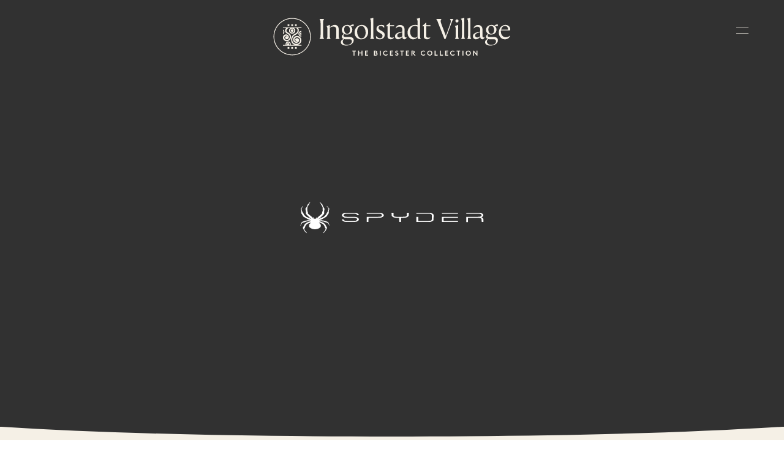

--- FILE ---
content_type: text/html
request_url: https://www.thebicestercollection.com/ingolstadt-village/ar/brands/spyder
body_size: 32528
content:
<!DOCTYPE html><html lang="ar" dir="rtl"><head><meta charSet="utf-8"/><meta http-equiv="x-ua-compatible" content="ie=edge"/><meta name="viewport" content="width=device-width, initial-scale=1, maximum-scale=1, user-scalable=0"/><link rel="stylesheet" type="text/css" href="/react-datepicker.css"/><script type="text/javascript">
              dataLayer = [{
                nonInteraction: true,
              }];
            </script><script type="text/javascript">
            var sdkInstance="appInsightsSDK";window[sdkInstance]="appInsights";var aiName=window[sdkInstance],aisdk=window[aiName]||function(e){
              function n(e){t[e]=function(){var n=arguments;t.queue.push(function(){t[e].apply(t,n)})}}var t={config:e};t.initialize=!0;var i=document,a=window;setTimeout(function(){var n=i.createElement("script");n.src=e.url||"https://az416426.vo.msecnd.net/next/ai.2.min.js",i.getElementsByTagName("script")[0].parentNode.appendChild(n)});try{t.cookie=i.cookie}catch(e){}t.queue=[],t.version=2;for(var r=["Event","PageView","Exception","Trace","DependencyData","Metric","PageViewPerformance"];r.length;)n("track"+r.pop());n("startTrackPage"),n("stopTrackPage");var s="Track"+r[0];if(n("start"+s),n("stop"+s),n("setAuthenticatedUserContext"),n("clearAuthenticatedUserContext"),n("flush"),!(!0===e.disableExceptionTracking||e.extensionConfig&&e.extensionConfig.ApplicationInsightsAnalytics&&!0===e.extensionConfig.ApplicationInsightsAnalytics.disableExceptionTracking)){n("_"+(r="onerror"));var o=a[r];a[r]=function(e,n,i,a,s){var c=o&&o(e,n,i,a,s);return!0!==c&&t["_"+r]({message:e,url:n,lineNumber:i,columnNumber:a,error:s}),c},e.autoExceptionInstrumented=!0}return t
              }({
                  instrumentationKey:"46aea10a-4610-4b23-b11d-7e2167a4d6ae"
              });
            window[aiName]=aisdk,aisdk.queue&&0===aisdk.queue.length&&aisdk.trackPageView({}); </script><meta name="generator" content="Gatsby 5.14.0"/><meta data-react-helmet="true" name="description" content="Discover Spyder at Brand Academy Outlet Store in Ingolstadt Village near Munich."/><meta data-react-helmet="true" name="image" content="https://www.thebicestercollection.comnull"/><meta data-react-helmet="true" name="revision" content="8ea3c3ab3"/><style data-href="/styles.f3c8e6ef2ca00a3a726b.css" data-identity="gatsby-global-css">.slick-slider,.slick-track{width:100vw}.slick-slide{position:relative;width:100%}.scroll-snap-item-start{height:100%;min-width:98%;scroll-snap-align:start;width:100%}.scroll-snap-item-end{height:100%;min-width:98%;scroll-snap-align:end;width:100%}.slick-slider{-webkit-touch-callout:none;-webkit-tap-highlight-color:transparent;box-sizing:border-box;touch-action:pan-y;-webkit-user-select:none;-ms-user-select:none;user-select:none;-khtml-user-select:none}.slick-list,.slick-slider{display:block;position:relative}.slick-list{margin:0;overflow:hidden;padding:0}.slick-list:focus{outline:none}.slick-list.dragging{cursor:pointer;cursor:hand}.slick-slider .slick-list,.slick-slider .slick-track{transform:translateZ(0)}.slick-track{display:block;left:0;margin-left:auto;margin-right:auto;position:relative;top:0}.slick-track:after,.slick-track:before{content:"";display:table}.slick-track:after{clear:both}.slick-loading .slick-track{visibility:hidden}.slick-slide{display:none;float:left;height:100%;min-height:1px}[dir=rtl] .slick-slide{float:right}.slick-slide img{display:block}.slick-slide.slick-loading img{display:none}.slick-slide.dragging img{pointer-events:none}.slick-initialized .slick-slide{display:block}.slick-loading .slick-slide{visibility:hidden}.slick-vertical .slick-slide{border:1px solid transparent;display:block;height:auto}.slick-arrow.slick-hidden{display:none}</style><title data-react-helmet="true">Spyder at Brand Academy Outlet Store near Munich  | Designer Sales | Ingolstadt Village</title><link data-react-helmet="true" rel="canonical" href="https://www.thebicestercollection.com/ingolstadt-village/ar/brands/spyder"/><link data-react-helmet="true" id="icon-favicon" rel="icon" href="/favicon.ico" type="image/x-icon"/><script data-react-helmet="true" type="application/ld+json">{
  "@context": "https://schema.org",
  "@type": "ClothingStore",
  "name": "Spyder Ingolstadt Village Outlet",
  "url": "https://www.thebicestercollection.com/ingolstadt-village/en/brands/spyder",
  "telephone": "49 (0)841 95107560",
  "address": {
  "@type": "PostalAddress",
  "streetAddress": "Otto-Hahn-Straße 1",
  "addressLocality": "Ingolstadt",
  "postalCode": "85055",
  "addressCountry": "DE"
  }
}</script><script>window.dataLayer = window.dataLayer || [];window.dataLayer.push({"nonInteraction":true}); (function(w,d,s,l,i){w[l]=w[l]||[];w[l].push({'gtm.start': new Date().getTime(),event:'gtm.js'});var f=d.getElementsByTagName(s)[0], j=d.createElement(s),dl=l!='dataLayer'?'&l='+l:'';j.async=true;j.src= 'https://www.googletagmanager.com/gtm.js?id='+i+dl+'';f.parentNode.insertBefore(j,f); })(window,document,'script','dataLayer', 'GTM-P2BPCT');</script><style data-styled="" data-styled-version="5.3.11">.EKgL{box-sizing:border-box;margin:0;width:100%;height:80px;}/*!sc*/
@media screen and (min-width:600px){}/*!sc*/
@media screen and (min-width:900px){.EKgL{height:110px;}}/*!sc*/
.eredMg{box-sizing:border-box;margin:0;width:100%;height:80px;background-color:transparent;}/*!sc*/
@media screen and (min-width:600px){}/*!sc*/
@media screen and (min-width:900px){.eredMg{width:100%;height:110px;background-color:transparent;}}/*!sc*/
.hTrId{box-sizing:border-box;margin:0;height:auto;width:100%;-webkit-flex-direction:column;-ms-flex-direction:column;flex-direction:column;margin:0 auto;max-width:1200px;}/*!sc*/
@media screen and (min-width:600px){}/*!sc*/
@media screen and (min-width:900px){.hTrId{height:110px;-webkit-flex-direction:row;-ms-flex-direction:row;flex-direction:row;}}/*!sc*/
.jzNdHP{box-sizing:border-box;margin:0;padding:1.125rem;-webkit-flex-direction:row;-ms-flex-direction:row;flex-direction:row;-webkit-box-pack:start;-webkit-justify-content:flex-start;-ms-flex-pack:start;justify-content:flex-start;height:80px;padding-top:9px;padding-bottom:9px;}/*!sc*/
@media screen and (min-width:600px){}/*!sc*/
@media screen and (min-width:900px){.jzNdHP{height:110px;padding-top:29px;padding-bottom:29px;}}/*!sc*/
@media screen and (min-width:1200px){.jzNdHP{-webkit-box-pack:start;-webkit-justify-content:flex-start;-ms-flex-pack:start;justify-content:flex-start;}}/*!sc*/
.gIodAS{box-sizing:border-box;margin:0;display:block;}/*!sc*/
@media screen and (min-width:600px){}/*!sc*/
@media screen and (min-width:900px){}/*!sc*/
.dWMFXk{box-sizing:border-box;margin:0;background-color:transparent;display:inline-block;padding-left:1.125rem;padding-right:1.125rem;padding-top:0.9375rem;padding-bottom:0.9375rem;color:#FFF;}/*!sc*/
@media screen and (min-width:600px){}/*!sc*/
@media screen and (min-width:900px){.dWMFXk{display:none;}}/*!sc*/
.dOdRSR{box-sizing:border-box;margin:0;margin:0;padding:60px 0 60px;display:none;width:100%;height:100vh;-webkit-flex-direction:column;-ms-flex-direction:column;flex-direction:column;-webkit-align-items:center;-webkit-box-align:center;-ms-flex-align:center;align-items:center;-webkit-box-pack:center;-webkit-justify-content:center;-ms-flex-pack:center;justify-content:center;-webkit-flex:1 1 auto;-ms-flex:1 1 auto;flex:1 1 auto;}/*!sc*/
@media screen and (min-width:600px){}/*!sc*/
@media screen and (min-width:900px){.dOdRSR{padding:1.125rem;display:-webkit-box;display:-webkit-flex;display:-ms-flexbox;display:flex;width:auto;height:auto;-webkit-flex-direction:row;-ms-flex-direction:row;flex-direction:row;-webkit-box-pack:end;-webkit-justify-content:flex-end;-ms-flex-pack:end;justify-content:flex-end;}}/*!sc*/
.hLsXsl{box-sizing:border-box;margin:0;width:100%;height:100%;text-align:center;-webkit-flex-direction:column;-ms-flex-direction:column;flex-direction:column;-webkit-box-pack:center;-webkit-justify-content:center;-ms-flex-pack:center;justify-content:center;display:block;}/*!sc*/
@media screen and (min-width:600px){}/*!sc*/
@media screen and (min-width:900px){.hLsXsl{width:auto;-webkit-flex-direction:row;-ms-flex-direction:row;flex-direction:row;-webkit-box-pack:start;-webkit-justify-content:flex-start;-ms-flex-pack:start;justify-content:flex-start;display:-webkit-box;display:-webkit-flex;display:-ms-flexbox;display:flex;}}/*!sc*/
.hYddnX{box-sizing:border-box;margin:0;display:-webkit-box;display:-webkit-flex;display:-ms-flexbox;display:flex;-webkit-flex-direction:column;-ms-flex-direction:column;flex-direction:column;-webkit-flex:1 1 auto;-ms-flex:1 1 auto;flex:1 1 auto;-webkit-box-pack:center;-webkit-justify-content:center;-ms-flex-pack:center;justify-content:center;-webkit-align-items:center;-webkit-box-align:center;-ms-flex-align:center;align-items:center;min-height:600px;padding-top:160px;padding-bottom:160px;height:100vh;margin-bottom:0;margin-top:0;}/*!sc*/
@media screen and (min-width:600px){.hYddnX{height:calc(100vh - 40px);margin-bottom:20px;margin-top:20px;}}/*!sc*/
@media screen and (min-width:900px){.hYddnX{-webkit-flex-direction:row;-ms-flex-direction:row;flex-direction:row;min-height:auto;padding-top:25px;padding-bottom:0;height:auto;margin-bottom:0;margin-top:0;}}/*!sc*/
.dCOTfG{box-sizing:border-box;margin:0;}/*!sc*/
@media screen and (min-width:600px){}/*!sc*/
@media screen and (min-width:900px){.dCOTfG{margin-left:30px;}}/*!sc*/
.clzWcP{box-sizing:border-box;margin:0;width:auto;}/*!sc*/
.fWLLLN{box-sizing:border-box;margin:0;display:-webkit-box;display:-webkit-flex;display:-ms-flexbox;display:flex;width:50%;text-align:center;-webkit-flex-direction:column;-ms-flex-direction:column;flex-direction:column;-webkit-box-pack:center;-webkit-justify-content:center;-ms-flex-pack:center;justify-content:center;background-color:#7E8A4A;}/*!sc*/
@media screen and (min-width:600px){.fWLLLN{display:block;}}/*!sc*/
@media screen and (min-width:900px){.fWLLLN{display:block;width:auto;height:100%;-webkit-flex-direction:row;-ms-flex-direction:row;flex-direction:row;-webkit-box-pack:start;-webkit-justify-content:flex-start;-ms-flex-pack:start;justify-content:flex-start;padding-top:4px;padding-left:20px;margin-left:20px;background-color:transparent;}}/*!sc*/
.dkWBjs{box-sizing:border-box;margin:0;display:none;}/*!sc*/
@media screen and (min-width:600px){}/*!sc*/
@media screen and (min-width:900px){.dkWBjs{display:none;}}/*!sc*/
.gUyMQv{box-sizing:border-box;margin:0;padding:15px 0;text-align:center;margin-left:25px;}/*!sc*/
@media screen and (min-width:600px){}/*!sc*/
@media screen and (min-width:900px){.gUyMQv{padding:0;text-align:left;margin-left:0px;}}/*!sc*/
.gCsCyh{box-sizing:border-box;margin:0;}/*!sc*/
@media screen and (min-width:0px){.gCsCyh{font-size:12px;font-family:BrownStd-Regular;line-height:1;-webkit-letter-spacing:1px;-moz-letter-spacing:1px;-ms-letter-spacing:1px;letter-spacing:1px;font-weight:normal;color:#FFF;}}/*!sc*/
.ierKOe{box-sizing:border-box;margin:0;display:-webkit-box;display:-webkit-flex;display:-ms-flexbox;display:flex;-webkit-flex-direction:column;-ms-flex-direction:column;flex-direction:column;-webkit-box-pack:justify;-webkit-justify-content:space-between;-ms-flex-pack:justify;justify-content:space-between;}/*!sc*/
@media screen and (min-width:600px){}/*!sc*/
@media screen and (min-width:900px){.ierKOe{padding:40px 60px;height:auto;padding-top:30px;}}/*!sc*/
.hpBByS{box-sizing:border-box;margin:0;display:block;padding:15px 0;text-align:center;}/*!sc*/
@media screen and (min-width:600px){.hpBByS{display:block;}}/*!sc*/
@media screen and (min-width:900px){.hpBByS{display:none;}}/*!sc*/
.gGFrOh{box-sizing:border-box;margin:0;}/*!sc*/
@media screen and (min-width:0px){.gGFrOh{font-size:12px;font-family:BrownStd-Regular,sans-serif;line-height:1;-webkit-letter-spacing:1px;-moz-letter-spacing:1px;-ms-letter-spacing:1px;letter-spacing:1px;font-weight:normal;color:#f5f0e6;}}/*!sc*/
@media screen and (min-width:600px){.gGFrOh{line-height:1;}}/*!sc*/
@media screen and (min-width:900px){.gGFrOh{line-height:1;}}/*!sc*/
@media screen and (min-width:1200px){.gGFrOh{line-height:1;}}/*!sc*/
@media screen and (min-width:1800px){.gGFrOh{line-height:1;}}/*!sc*/
.iLsuEy{box-sizing:border-box;margin:0;display:block;padding:15px 0;text-align:center;}/*!sc*/
.dmKVsd{box-sizing:border-box;margin:0;padding:3.75rem 0 0;text-align:center;}/*!sc*/
.hqYblF{box-sizing:border-box;margin:0;color:#000000;font-family:BrownStd-Regular,sans-serif;-webkit-letter-spacing:0px;-moz-letter-spacing:0px;-ms-letter-spacing:0px;letter-spacing:0px;line-height:1.2;}/*!sc*/
@media screen and (min-width:0px){.hqYblF{font-size:0.625rem;}}/*!sc*/
.gZnWgA{box-sizing:border-box;margin:0;color:#000000;font-family:Aime-Regular,serif;font-weight:normal;-webkit-letter-spacing:0px;-moz-letter-spacing:0px;-ms-letter-spacing:0px;letter-spacing:0px;line-height:1.25;}/*!sc*/
@media screen and (min-width:0px){.gZnWgA{font-size:1.625rem;}}/*!sc*/
@media screen and (min-width:1200px){.gZnWgA{font-size:2rem;}}/*!sc*/
.gJVjAk{box-sizing:border-box;margin:0;color:#000000;font-family:BrownStd-Regular,sans-serif;-webkit-letter-spacing:0px;-moz-letter-spacing:0px;-ms-letter-spacing:0px;letter-spacing:0px;line-height:1.5;}/*!sc*/
@media screen and (min-width:0px){.gJVjAk{font-size:0.875rem;}}/*!sc*/
@media screen and (min-width:1200px){.gJVjAk{font-size:1rem;}}/*!sc*/
.gxykvC{box-sizing:border-box;margin:0;-webkit-align-items:center;-webkit-box-align:center;-ms-flex-align:center;align-items:center;display:-webkit-box;display:-webkit-flex;display:-ms-flexbox;display:flex;font-family:BrownStd-Regular,sans-serif;-webkit-letter-spacing:0px;-moz-letter-spacing:0px;-ms-letter-spacing:0px;letter-spacing:0px;line-height:1.5;}/*!sc*/
@media screen and (min-width:0px){.gxykvC{font-size:0.75rem;}}/*!sc*/
.dYqzUe{box-sizing:border-box;margin:0;padding:0 1.25rem;text-align:center;}/*!sc*/
.kIPhnY{box-sizing:border-box;margin:0;color:#000000;font-family:Aime-Regular,serif;font-weight:normal;-webkit-letter-spacing:0px;-moz-letter-spacing:0px;-ms-letter-spacing:0px;letter-spacing:0px;line-height:1.13;}/*!sc*/
@media screen and (min-width:0px){.kIPhnY{font-size:2rem;}}/*!sc*/
@media screen and (min-width:1200px){.kIPhnY{font-size:3.75rem;}}/*!sc*/
.knHXor{box-sizing:border-box;margin:0;}/*!sc*/
.eraNnS{box-sizing:border-box;margin:0;font-family:BrownStd-Regular,sans-serif;-webkit-letter-spacing:0px;-moz-letter-spacing:0px;-ms-letter-spacing:0px;letter-spacing:0px;line-height:1.5;}/*!sc*/
@media screen and (min-width:0px){.eraNnS{font-size:0.75rem;}}/*!sc*/
.cMwLgi{box-sizing:border-box;margin:0;padding-top:0.625rem;padding-left:0;padding-right:0;}/*!sc*/
@media screen and (min-width:600px){.cMwLgi{padding-top:3.125rem;}}/*!sc*/
@media screen and (min-width:900px){.cMwLgi{padding-top:5.5rem;padding-left:1.5625rem;padding-right:1.5625rem;}}/*!sc*/
.XexzI{box-sizing:border-box;margin:0;-webkit-flex-direction:column;-ms-flex-direction:column;flex-direction:column;-webkit-flex-wrap:nowrap;-ms-flex-wrap:nowrap;flex-wrap:nowrap;overflow:hidden;}/*!sc*/
@media screen and (min-width:600px){.XexzI{-webkit-flex-direction:row;-ms-flex-direction:row;flex-direction:row;-webkit-flex-wrap:wrap;-ms-flex-wrap:wrap;flex-wrap:wrap;}}/*!sc*/
@media screen and (min-width:900px){.XexzI{-webkit-flex-wrap:nowrap;-ms-flex-wrap:nowrap;flex-wrap:nowrap;}}/*!sc*/
.kJjhkl{box-sizing:border-box;margin:0;-webkit-flex-direction:column;-ms-flex-direction:column;flex-direction:column;-webkit-box-pack:space-around;-webkit-justify-content:space-around;-ms-flex-pack:space-around;justify-content:space-around;width:100%;margin:0;padding:0;padding-bottom:0;}/*!sc*/
@media screen and (min-width:600px){.kJjhkl{-webkit-flex-direction:row;-ms-flex-direction:row;flex-direction:row;width:100%;padding-bottom:3rem;}}/*!sc*/
@media screen and (min-width:900px){.kJjhkl{width:70%;padding-bottom:3rem;}}/*!sc*/
.irbob{box-sizing:border-box;margin:0;padding-top:1.25rem;padding-bottom:1.25rem;padding-left:1.25rem;padding-right:1.25rem;}/*!sc*/
@media screen and (min-width:600px){.irbob{padding-left:1.25rem;padding-right:1.25rem;}}/*!sc*/
@media screen and (min-width:900px){.irbob{padding-left:0;padding-right:0;}}/*!sc*/
.fDNzHc{box-sizing:border-box;margin:0;color:#000000;font-family:Aime-Thin,serif;font-weight:normal;-webkit-letter-spacing:0px;-moz-letter-spacing:0px;-ms-letter-spacing:0px;letter-spacing:0px;line-height:1.4;}/*!sc*/
@media screen and (min-width:0px){.fDNzHc{font-size:1.625rem;}}/*!sc*/
.jiJbKw{box-sizing:border-box;margin:0;overflow:hidden;margin:0;padding:0;padding-top:1.5625rem;}/*!sc*/
.crruTc{box-sizing:border-box;margin:0;margin-bottom:1.25rem;}/*!sc*/
.eKNOy{box-sizing:border-box;margin:0;color:#000000;font-family:BrownStd-Regular,sans-serif;-webkit-letter-spacing:0px;-moz-letter-spacing:0px;-ms-letter-spacing:0px;letter-spacing:0px;line-height:2;}/*!sc*/
@media screen and (min-width:0px){.eKNOy{font-size:0.875rem;}}/*!sc*/
@media screen and (min-width:600px){.eKNOy{line-height:2;}}/*!sc*/
@media screen and (min-width:900px){.eKNOy{line-height:1.5;}}/*!sc*/
.hRwlj{box-sizing:border-box;margin:0;width:100%;display:none;}/*!sc*/
@media screen and (min-width:600px){.hRwlj{display:block;}}/*!sc*/
@media screen and (min-width:900px){.hRwlj{width:0%;display:none;}}/*!sc*/
.bIPInO{box-sizing:border-box;margin:0;padding-top:1.5625rem;max-width:none;}/*!sc*/
@media screen and (min-width:600px){.bIPInO{max-width:none;}}/*!sc*/
@media screen and (min-width:900px){.bIPInO{max-width:380px;}}/*!sc*/
.htTxhz{box-sizing:border-box;margin:0;color:#000000;font-family:0px;font-weight:normal;-webkit-letter-spacing:0px;-moz-letter-spacing:0px;-ms-letter-spacing:0px;letter-spacing:0px;line-height:0.9;}/*!sc*/
@media screen and (min-width:0px){.htTxhz{font-size:1.25rem;}}/*!sc*/
.hMgXXl{box-sizing:border-box;margin:0;-webkit-flex-direction:column-reverse;-ms-flex-direction:column-reverse;flex-direction:column-reverse;-webkit-box-pack:justify;-webkit-justify-content:space-between;-ms-flex-pack:justify;justify-content:space-between;}/*!sc*/
@media screen and (min-width:600px){}/*!sc*/
@media screen and (min-width:900px){.hMgXXl{-webkit-flex-direction:row;-ms-flex-direction:row;flex-direction:row;}}/*!sc*/
.edPTfH{box-sizing:border-box;margin:0;-webkit-flex-direction:column;-ms-flex-direction:column;flex-direction:column;-webkit-flex-wrap:wrap;-ms-flex-wrap:wrap;flex-wrap:wrap;-webkit-box-pack:start;-webkit-justify-content:flex-start;-ms-flex-pack:start;justify-content:flex-start;padding-left:1.25rem;padding-right:1.25rem;width:100%;padding-top:2.25rem;padding-bottom:2.25rem;}/*!sc*/
@media screen and (min-width:600px){.edPTfH{-webkit-flex-wrap:no-wrap;-ms-flex-wrap:no-wrap;flex-wrap:no-wrap;-webkit-box-pack:center;-webkit-justify-content:center;-ms-flex-pack:center;justify-content:center;-webkit-align-items:center;-webkit-box-align:center;-ms-flex-align:center;align-items:center;}}/*!sc*/
@media screen and (min-width:900px){.edPTfH{-webkit-flex-direction:row;-ms-flex-direction:row;flex-direction:row;-webkit-box-pack:start;-webkit-justify-content:flex-start;-ms-flex-pack:start;justify-content:flex-start;padding-left:0;padding-right:0;width:auto;}}/*!sc*/
.jeHKzp{box-sizing:border-box;margin:0;width:100%;}/*!sc*/
@media screen and (min-width:600px){.jeHKzp{width:auto;}}/*!sc*/
.khiIcP{box-sizing:border-box;margin:0;font-size:0.75rem;font-family:BrownStd-Regular,sans-serif;line-height:1.42;-webkit-letter-spacing:normal;-moz-letter-spacing:normal;-ms-letter-spacing:normal;letter-spacing:normal;color:#000000;width:100%;margin-bottom:1.125rem;}/*!sc*/
@media screen and (min-width:600px){.khiIcP{margin-bottom:0;}}/*!sc*/
.juXmqa{box-sizing:border-box;margin:0;font-size:0.75rem;font-family:BrownStd-Regular,sans-serif;line-height:1.8;-webkit-letter-spacing:normal;-moz-letter-spacing:normal;-ms-letter-spacing:normal;letter-spacing:normal;color:#000000;width:100%;margin-bottom:0;}/*!sc*/
.kbBUHG{box-sizing:border-box;margin:0;width:100%;display:block;}/*!sc*/
@media screen and (min-width:600px){}/*!sc*/
@media screen and (min-width:900px){.kbBUHG{width:0%;display:none;}}/*!sc*/
.JmnpF{box-sizing:border-box;margin:0;padding-top:2.25rem;padding-bottom:2.25rem;padding-left:20px;padding-right:20px;width:100%;max-width:auto;margin:auto;}/*!sc*/
@media screen and (min-width:600px){.JmnpF{padding-left:0;padding-right:0;min-width:420px;max-width:420px;}}/*!sc*/
@media screen and (min-width:900px){.JmnpF{margin:0 0 0 20px;}}/*!sc*/
.hvNOjx{box-sizing:border-box;margin:0;margin-top:3px;margin-bottom:0;padding:0;-webkit-box-pack:center;-webkit-justify-content:center;-ms-flex-pack:center;justify-content:center;-webkit-flex-wrap:wrap;-ms-flex-wrap:wrap;flex-wrap:wrap;}/*!sc*/
@media screen and (min-width:600px){.hvNOjx{-webkit-flex-wrap:no-wrap;-ms-flex-wrap:no-wrap;flex-wrap:no-wrap;}}/*!sc*/
@media screen and (min-width:900px){.hvNOjx{-webkit-box-pack:end;-webkit-justify-content:flex-end;-ms-flex-pack:end;justify-content:flex-end;}}/*!sc*/
.haQzmr{box-sizing:border-box;margin:0;-webkit-flex-direction:column;-ms-flex-direction:column;flex-direction:column;}/*!sc*/
.hKeFYh{box-sizing:border-box;margin:0;color:#000000;font-family:BrownStd-Regular,sans-serif;-webkit-letter-spacing:0px;-moz-letter-spacing:0px;-ms-letter-spacing:0px;letter-spacing:0px;line-height:1.5;}/*!sc*/
@media screen and (min-width:0px){.hKeFYh{font-size:0.75rem;}}/*!sc*/
data-styled.g1[id="sc-aXZVg"]{content:"EKgL,eredMg,hTrId,jzNdHP,gIodAS,dWMFXk,dOdRSR,hLsXsl,hYddnX,dCOTfG,clzWcP,fWLLLN,dkWBjs,gUyMQv,gCsCyh,ierKOe,hpBByS,gGFrOh,iLsuEy,dmKVsd,hqYblF,gZnWgA,gJVjAk,gxykvC,dYqzUe,kIPhnY,knHXor,eraNnS,cMwLgi,XexzI,kJjhkl,irbob,fDNzHc,jiJbKw,crruTc,eKNOy,hRwlj,bIPInO,htTxhz,hMgXXl,edPTfH,jeHKzp,khiIcP,juXmqa,kbBUHG,JmnpF,hvNOjx,haQzmr,hKeFYh,"}/*!sc*/
.hIFHmP{display:-webkit-box;display:-webkit-flex;display:-ms-flexbox;display:flex;}/*!sc*/
data-styled.g2[id="sc-gEvEer"]{content:"hIFHmP,"}/*!sc*/
.brkhlK{-webkit-appearance:none;-moz-appearance:none;appearance:none;display:inline-block;font-size:inherit;font-weight:bold;border:0;border-radius:4px;text-align:center;line-height:inherit;-webkit-text-decoration:none;text-decoration:none;}/*!sc*/
data-styled.g6[id="sc-iGgWBj"]{content:"brkhlK,"}/*!sc*/
.lnLICg{border-width:0 0 1px 0;border-style:solid;border-color:#EFEFEF;}/*!sc*/
@media screen and (min-width:600px){.lnLICg{border-width:0;}}/*!sc*/
.hWSnrv{border-color:#EFEFEF;display:none;}/*!sc*/
@media screen and (min-width:600px){.hWSnrv{display:block;}}/*!sc*/
@media screen and (min-width:900px){.hWSnrv{display:none;}}/*!sc*/
.jaGgFy{border-color:#EFEFEF;}/*!sc*/
.jjAjXf{border-color:#EFEFEF;display:block;}/*!sc*/
@media screen and (min-width:900px){.jjAjXf{display:none;}}/*!sc*/
data-styled.g9[id="sc-14nzi0m-0"]{content:"fxDZor,lnLICg,hWSnrv,jaGgFy,jjAjXf,"}/*!sc*/
.bulhC{margin:0;height:1px;border-style:solid;border-width:1px 0 0 0;border-color:#D8D8D8;width:100%;border-color:#EFEFEF;display:none;}/*!sc*/
@media screen and (min-width:600px){.bulhC{display:block;}}/*!sc*/
@media screen and (min-width:900px){.bulhC{display:none;}}/*!sc*/
.juecZj{margin:0;height:1px;border-style:solid;border-width:1px 0 0 0;border-color:#D8D8D8;width:100%;border-color:#EFEFEF;}/*!sc*/
.dJjzGy{margin:0;height:1px;border-style:solid;border-width:1px 0 0 0;border-color:#D8D8D8;width:100%;border-color:#EFEFEF;display:block;}/*!sc*/
@media screen and (min-width:900px){.dJjzGy{display:none;}}/*!sc*/
data-styled.g10[id="sc-14nzi0m-1"]{content:"bulhC,juecZj,dJjzGy,"}/*!sc*/
.jSpncY{max-width:1200px;margin:0 auto;text-align:center;}/*!sc*/
.ifTNLa{max-width:1200px;margin:0 auto;padding-top:0.625rem;}/*!sc*/
@media screen and (min-width:600px){.ifTNLa{padding-top:3.125rem;}}/*!sc*/
@media screen and (min-width:900px){.ifTNLa{padding-top:5.5rem;}}/*!sc*/
.fgxnRP{max-width:1200px;margin:0 auto;max-width:none;border-width:0;border-color:#EFEFEF;padding-top:1.5625rem;}/*!sc*/
@media screen and (min-width:600px){.fgxnRP{max-width:none;}}/*!sc*/
@media screen and (min-width:900px){.fgxnRP{max-width:380px;}}/*!sc*/
@media screen and (min-width:600px){.fgxnRP{border-width:1px 0 0 0;}}/*!sc*/
@media screen and (min-width:900px){.fgxnRP{border-width:0;}}/*!sc*/
.AaQYv{max-width:1200px;margin:0 auto;}/*!sc*/
.iXvlVA{max-width:1200px;margin:0 auto;max-width:auto;margin:auto;}/*!sc*/
@media screen and (min-width:600px){.iXvlVA{max-width:420px;}}/*!sc*/
@media screen and (min-width:900px){.iXvlVA{margin:0 0 0 20px;}}/*!sc*/
data-styled.g11[id="sc-14nzi0m-2"]{content:"jSpncY,ifTNLa,fgxnRP,AaQYv,iXvlVA,"}/*!sc*/
.fmEacs{position:absolute;width:100%;bottom:-1px;left:0;height:2.5vw;padding:0;margin:0;background-image:url("data:image/svg+xml,%3Csvg preserveAspectRatio='none' enable-background='new 0 0 1424 20' version='1.1' viewBox='0 0 1424 20' xml:space='preserve' xmlns='http://www.w3.org/2000/svg'%3E%3Cpath fill='%23F5F0E6' d='M0,20.3h1424V0c-186.7,10.2-424,15.3-712,15.3S186.7,10.2,0,0V20.3z'/%3E%3C/svg%3E");background-repeat:no-repeat;background-position:50% 100%;background-size:100%;-webkit-transform:scaleY(1.1);-ms-transform:scaleY(1.1);transform:scaleY(1.1);}/*!sc*/
@media screen and (min-width:900px){.fmEacs{height:2vw;}}/*!sc*/
@media screen and (min-width:1200px){.fmEacs{height:1.5vw;}}/*!sc*/
@media screen and (min-width:1800px){.fmEacs{height:1vw;}}/*!sc*/
data-styled.g13[id="sc-14nzi0m-4"]{content:"fmEacs,"}/*!sc*/
.bWtwfx{display:block;width:100%;position:relative;height:1.875rem;}/*!sc*/
@media screen and (min-width:900px){.bWtwfx{height:3.125rem;}}/*!sc*/
data-styled.g20[id="sc-14nzi0m-11"]{content:"bWtwfx,"}/*!sc*/
.bHSexs{display:block;width:100%;position:relative;height:1.875rem;}/*!sc*/
data-styled.g24[id="sc-14nzi0m-15"]{content:"bHSexs,"}/*!sc*/
.kAwscy{display:block;width:100%;position:relative;height:1.25rem;}/*!sc*/
data-styled.g25[id="sc-14nzi0m-16"]{content:"kAwscy,"}/*!sc*/
@media screen and (min-width:0px){.jcSExx{text-transform:uppercase;}}/*!sc*/
.drdEyK{text-transform:uppercase;}/*!sc*/
.hSJuIa{text-transform:uppercase;display:-webkit-box;display:-webkit-flex;display:-ms-flexbox;display:flex;}/*!sc*/
data-styled.g28[id="sc-1i5h52x-0"]{content:"jcSExx,drdEyK,flGKfR,hSJuIa,"}/*!sc*/
.fLEKlz{width:20px;display:inline-block;pointer-events:none;}/*!sc*/
.lceTMa{width:7px;height:12px;display:inline-block;-webkit-transform:rotate(270deg);-ms-transform:rotate(270deg);transform:rotate(270deg);float:none;pointer-events:none;}/*!sc*/
.dhlHOa{width:15px;height:15px;display:inline-block;-webkit-transform:rotate(180deg);-ms-transform:rotate(180deg);transform:rotate(180deg);float:none;pointer-events:none;}/*!sc*/
.fydkpr{width:12px;display:block;-webkit-transform:rotate(270deg);-ms-transform:rotate(270deg);transform:rotate(270deg);float:none;pointer-events:none;}/*!sc*/
@media screen and (min-width:600px){.fydkpr{display:none;}}/*!sc*/
.kNvsMg{color:#455255;width:16px;display:inline-block;vertical-align:text-bottom;padding-left:5px;padding-right:5px;pointer-events:none;}/*!sc*/
.lgXhfX{width:32px;height:32px;display:block;pointer-events:none;}/*!sc*/
data-styled.g32[id="sc-1d3uzza-0"]{content:"fLEKlz,lceTMa,dhlHOa,fydkpr,kNvsMg,lgXhfX,"}/*!sc*/
.kctqKs{z-index:1;height:80px;-webkit-transition:height .3s ease-in-out,padding-top .3s ease-in-out;transition:height .3s ease-in-out,padding-top .3s ease-in-out;will-change:height,padding-top;}/*!sc*/
@media screen and (min-width:900px){.kctqKs{height:110px;}}/*!sc*/
data-styled.g36[id="sc-1969yga-0"]{content:"kctqKs,"}/*!sc*/
.ezDuBN{position:absolute;top:14px;right:0;display:inline-block;outline:none;z-index:5;}/*!sc*/
@media screen and (min-width:900px){.ezDuBN{top:25px;}}/*!sc*/
@media screen and (min-width:900px){.ezDuBN{display:none;}}/*!sc*/
.ezDuBN *{fill:#F5F0E6;}/*!sc*/
.ezDuBN > span{height:20px;}/*!sc*/
data-styled.g37[id="sc-1969yga-1"]{content:"ezDuBN,"}/*!sc*/
.cwpbGH{display:block;}/*!sc*/
data-styled.g38[id="sc-1969yga-2"]{content:"cwpbGH,"}/*!sc*/
.hUZCFO{position:absolute;margin:0 auto;position:relative;}/*!sc*/
.sc-1969yga-3 + .sc-1969yga-3{margin:0 auto;display:block;position:relative;}/*!sc*/
@media screen and (min-width:900px){.hUZCFO{position:relative;}}/*!sc*/
data-styled.g39[id="sc-1969yga-3"]{content:"hUZCFO,"}/*!sc*/
.eoGBHx{text-align:center;height:100%;display:block;position:fixed;top:0;left:0;overflow-y:visible;}/*!sc*/
@media screen and (min-width:900px){.eoGBHx{display:-webkit-box;display:-webkit-flex;display:-ms-flexbox;display:flex;}}/*!sc*/
@media screen and (min-width:900px){.eoGBHx{position:relative;}}/*!sc*/
data-styled.g48[id="fn9jc6-0"]{content:"eoGBHx,"}/*!sc*/
.bnPjMx{height:100vh;min-height:600px;list-style:none;padding:0;margin:0;-webkit-transition:padding-top 0.3s ease-in-out;transition:padding-top 0.3s ease-in-out;will-change:padding-top;overflow:visible;}/*!sc*/
@media screen and (min-width:600px){.bnPjMx{height:calc(100vh - 40px);}}/*!sc*/
@media screen and (min-width:900px){.bnPjMx{height:auto;}}/*!sc*/
@media screen and (min-width:900px){.bnPjMx{min-height:auto;}}/*!sc*/
data-styled.g49[id="fn9jc6-1"]{content:"bnPjMx,"}/*!sc*/
.GlKcd{border:0;color:#FFF;}/*!sc*/
@media screen and (min-width:900px){.GlKcd{color:#FFF;}}/*!sc*/
@media only screen and (min-width:900px){.GlKcd{display:block;position:relative;overflow:visible;}.GlKcd::after{content:'♦︎';display:block;font-size:5px;-webkit-transition:opacity 0.3s ease-in-out;transition:opacity 0.3s ease-in-out;margin-top:10px;opacity:1;}.GlKcd::before{content:'♦︎';display:block;font-size:5px;margin-top:10px;visibility:hidden;}}/*!sc*/
@media only screen and (min-width:900px){.GlKcd{white-space:nowrap;}.GlKcd::after{opacity:0;}.GlKcd:hover::after{opacity:1;}}/*!sc*/
data-styled.g62[id="lq7kw3-0"]{content:"GlKcd,"}/*!sc*/
.dMsANk{opacity:0;top:0px;-webkit-animation:fszRhy 0.3s ease-in-out;animation:fszRhy 0.3s ease-in-out;-webkit-animation-direction:normal;animation-direction:normal;-webkit-animation-delay:.1s;animation-delay:.1s;-webkit-animation-duration:0.5s;animation-duration:0.5s;-webkit-animation-iteration-count:1;animation-iteration-count:1;-webkit-animation-fill-mode:forwards;animation-fill-mode:forwards;}/*!sc*/
.dMsBgT{opacity:0;top:0px;-webkit-animation:fszRhy 0.3s ease-in-out;animation:fszRhy 0.3s ease-in-out;-webkit-animation-direction:normal;animation-direction:normal;-webkit-animation-delay:.1s;animation-delay:.1s;-webkit-animation-duration:0.6s;animation-duration:0.6s;-webkit-animation-iteration-count:1;animation-iteration-count:1;-webkit-animation-fill-mode:forwards;animation-fill-mode:forwards;}/*!sc*/
.dMsBAC{opacity:0;top:0px;-webkit-animation:fszRhy 0.3s ease-in-out;animation:fszRhy 0.3s ease-in-out;-webkit-animation-direction:normal;animation-direction:normal;-webkit-animation-delay:.1s;animation-delay:.1s;-webkit-animation-duration:0.7s;animation-duration:0.7s;-webkit-animation-iteration-count:1;animation-iteration-count:1;-webkit-animation-fill-mode:forwards;animation-fill-mode:forwards;}/*!sc*/
.dMsySR{opacity:0;top:0px;-webkit-animation:fszRhy 0.3s ease-in-out;animation:fszRhy 0.3s ease-in-out;-webkit-animation-direction:normal;animation-direction:normal;-webkit-animation-delay:.1s;animation-delay:.1s;-webkit-animation-duration:0.8s;animation-duration:0.8s;-webkit-animation-iteration-count:1;animation-iteration-count:1;-webkit-animation-fill-mode:forwards;animation-fill-mode:forwards;}/*!sc*/
.dMszmA{opacity:0;top:0px;-webkit-animation:fszRhy 0.3s ease-in-out;animation:fszRhy 0.3s ease-in-out;-webkit-animation-direction:normal;animation-direction:normal;-webkit-animation-delay:.1s;animation-delay:.1s;-webkit-animation-duration:0.9s;animation-duration:0.9s;-webkit-animation-iteration-count:1;animation-iteration-count:1;-webkit-animation-fill-mode:forwards;animation-fill-mode:forwards;}/*!sc*/
.dpKXMe{opacity:0;top:0px;-webkit-animation:fszRhy 0.3s ease-in-out;animation:fszRhy 0.3s ease-in-out;-webkit-animation-direction:normal;animation-direction:normal;-webkit-animation-delay:.1s;animation-delay:.1s;-webkit-animation-duration:1s;animation-duration:1s;-webkit-animation-iteration-count:1;animation-iteration-count:1;-webkit-animation-fill-mode:forwards;animation-fill-mode:forwards;}/*!sc*/
data-styled.g64[id="lq7kw3-2"]{content:"dMsANk,dMsBgT,dMsBAC,dMsySR,dMszmA,dpKXMe,"}/*!sc*/
.crjxfB{font-family:Aime-Thin,serif;}/*!sc*/
@media screen and (min-width:900px){.crjxfB{text-transform:uppercase;}}/*!sc*/
@media screen and (min-width:1200px){.crjxfB{text-transform:uppercase;}}/*!sc*/
@media screen and (min-width:1800px){.crjxfB{text-transform:uppercase;}}/*!sc*/
@media screen and (min-width:0px){.crjxfB{font-family:Aime-Thin,serif;}}/*!sc*/
@media screen and (min-width:0px){.crjxfB{font-weight:normal;}}/*!sc*/
@media screen and (min-width:0px){.crjxfB{line-height:2;}}/*!sc*/
@media screen and (min-width:900px){.crjxfB{line-height:1;}}/*!sc*/
@media screen and (min-width:1200px){.crjxfB{line-height:1;}}/*!sc*/
@media screen and (min-width:1800px){.crjxfB{line-height:1;}}/*!sc*/
@media screen and (min-width:0px){.crjxfB{font-size:2.625rem;}}/*!sc*/
@media screen and (min-width:900px){.crjxfB{font-size:12px;}}/*!sc*/
@media screen and (min-width:1200px){.crjxfB{font-size:12px;}}/*!sc*/
@media screen and (min-width:1800px){.crjxfB{font-size:12px;}}/*!sc*/
@media screen and (min-width:0px){.crjxfB{color:#FFF;}}/*!sc*/
@media screen and (min-width:0px){.crjxfB{-webkit-letter-spacing:-1.2px;-moz-letter-spacing:-1.2px;-ms-letter-spacing:-1.2px;letter-spacing:-1.2px;}}/*!sc*/
@media screen and (min-width:900px){.crjxfB{-webkit-letter-spacing:1px;-moz-letter-spacing:1px;-ms-letter-spacing:1px;letter-spacing:1px;}}/*!sc*/
@media screen and (min-width:1200px){.crjxfB{-webkit-letter-spacing:1px;-moz-letter-spacing:1px;-ms-letter-spacing:1px;letter-spacing:1px;}}/*!sc*/
@media screen and (min-width:1800px){.crjxfB{-webkit-letter-spacing:1px;-moz-letter-spacing:1px;-ms-letter-spacing:1px;letter-spacing:1px;}}/*!sc*/
@media screen and (min-width:900px){.crjxfB{font-family:BrownStd-Regular,sans-serif;}}/*!sc*/
data-styled.g65[id="lq7kw3-3"]{content:"crjxfB,"}/*!sc*/
.jPuCnc{position:absolute;height:100vh;display:none;}/*!sc*/
@media screen and (min-width:900px){.jPuCnc{position:relative;}}/*!sc*/
@media screen and (min-width:900px){.jPuCnc{height:auto;}}/*!sc*/
@media screen and (min-width:900px){.jPuCnc{display:-webkit-box;display:-webkit-flex;display:-ms-flexbox;display:flex;}}/*!sc*/
data-styled.g66[id="m58iiy-0"]{content:"jPuCnc,"}/*!sc*/
.dyINZl{position:relative;width:auto;-webkit-align-items:center;-webkit-box-align:center;-ms-flex-align:center;align-items:center;background-color:#7E8A4A;bottom:0;display:-webkit-box;display:-webkit-flex;display:-ms-flexbox;display:flex;-webkit-flex-flow:row;-ms-flex-flow:row;flex-flow:row;-webkit-box-pack:center;-webkit-justify-content:center;-ms-flex-pack:center;justify-content:center;left:0;}/*!sc*/
@media screen and (min-width:900px){.dyINZl{background-color:transparent;}}/*!sc*/
data-styled.g67[id="m58iiy-1"]{content:"dyINZl,"}/*!sc*/
.hRkiVs{display:none;position:absolute;left:-500%;width:1000%;height:1000%;top:calc(-1000% - 1px);opacity:0.8;background:#7E8A4A;}/*!sc*/
@media screen and (min-width:900px){.hRkiVs{display:none;}}/*!sc*/
data-styled.g68[id="sc-111wp1k-0"]{content:"hRkiVs,"}/*!sc*/
.gtUpwg{left:0;bottom:0;position:relative;display:-webkit-box;display:-webkit-flex;display:-ms-flexbox;display:flex;-webkit-transition:height .3s ease-in-out;transition:height .3s ease-in-out;opacity:0;bottom:0px;-webkit-animation:fszRhy 0.3s ease-out;animation:fszRhy 0.3s ease-out;-webkit-animation-direction:normal;animation-direction:normal;-webkit-animation-delay:0.3s;animation-delay:0.3s;-webkit-animation-duration:0.5s;animation-duration:0.5s;-webkit-animation-iteration-count:1;animation-iteration-count:1;-webkit-animation-fill-mode:forwards;animation-fill-mode:forwards;white-space:nowrap;}/*!sc*/
@media screen and (min-width:900px){.gtUpwg{position:relative;}}/*!sc*/
@media screen and (min-width:900px){.gtUpwg{height:100%;}}/*!sc*/
@media screen and (min-width:600px){.gtUpwg{display:block;}}/*!sc*/
@media screen and (min-width:900px){.gtUpwg{display:block;}}/*!sc*/
@media only screen and (max-width:900px){.gtUpwg{max-height:100%;overflow:visible;}.gtUpwg ul{-webkit-transition:height 0.3s ease-in-out;transition:height 0.3s ease-in-out;will-change:height;}.gtUpwg > ul{height:0;}.gtUpwg:before{content:'';position:absolute;left:-500%;width:1000%;height:1px;top:-1px;background:#D8D8D8;}}/*!sc*/
@media only screen and (min-width:900px){.gtUpwg::before{content:'';display:block;position:absolute;height:17px;width:1px;background:#D8D8D8;left:0;top:50%;margin-top:-6px;}}/*!sc*/
data-styled.g69[id="sc-111wp1k-1"]{content:"gtUpwg,"}/*!sc*/
.fvIQQF{overflow:auto;-webkit-transform-origin:50% 0;-ms-transform-origin:50% 0;transform-origin:50% 0;-webkit-transform:scaleY(0);-ms-transform:scaleY(0);transform:scaleY(0);-webkit-transition:-webkit-transform 0.3s ease-in;-webkit-transition:transform 0.3s ease-in;transition:transform 0.3s ease-in;-webkit-transition-delay:0.3s;transition-delay:0.3s;box-sizing:content-box;list-style:none;margin:0;padding:0 60px;}/*!sc*/
@media screen and (min-width:900px){.fvIQQF{padding-top:30px;}}/*!sc*/
@media screen and (min-width:900px){.fvIQQF{position:absolute;}}/*!sc*/
@media screen and (min-width:900px){.fvIQQF{left:-30px;}}/*!sc*/
@media screen and (min-width:900px){.fvIQQF{top:100%;}}/*!sc*/
@media screen and (min-width:900px){.fvIQQF{background:#7E8A4A;}}/*!sc*/
@media screen and (min-width:900px){.fvIQQF{height:auto;}}/*!sc*/
.fvIQQF span{opacity:0;-webkit-transition:opacity 0.3s ease-in;transition:opacity 0.3s ease-in;-webkit-transition-delay:0s;transition-delay:0s;}/*!sc*/
data-styled.g70[id="sc-111wp1k-2"]{content:"fvIQQF,"}/*!sc*/
.gzsEUJ{display:block;border:0;cursor:pointer;color:#F5F0E6;}/*!sc*/
@media screen and (min-width:900px){.gzsEUJ{color:#F5F0E6;}}/*!sc*/
data-styled.g71[id="sc-111wp1k-3"]{content:"gzsEUJ,"}/*!sc*/
.dUIIrO{display:block;border:0;cursor:pointer;color:#F5F0E6;}/*!sc*/
@media screen and (min-width:900px){.dUIIrO{color:#F5F0E6;}}/*!sc*/
data-styled.g72[id="sc-111wp1k-4"]{content:"dUIIrO,"}/*!sc*/
.irwiEd{-webkit-text-decoration:none;text-decoration:none;cursor:pointer;white-space:nowrap;color:#7E8A4A;display:block;}/*!sc*/
.irwiEd span{margin-right:10px;}/*!sc*/
.irwiEd span:first-child{display:inline-block;min-width:90px;}/*!sc*/
.irwiEd span:nth-child(2){position:relative;top:3px;}/*!sc*/
@media screen and (min-width:900px){.irwiEd{color:#F5F0E6;}}/*!sc*/
@media screen and (min-width:900px){.irwiEd{display:block;}}/*!sc*/
data-styled.g73[id="sc-111wp1k-5"]{content:"irwiEd,"}/*!sc*/
.hMGKZl{text-align:center;}/*!sc*/
@media screen and (min-width:900px){.hMGKZl{text-align:left;}}/*!sc*/
.gCsema{display:block;text-align:center;}/*!sc*/
@media screen and (min-width:600px){.gCsema{display:block;}}/*!sc*/
@media screen and (min-width:900px){.gCsema{display:none;}}/*!sc*/
.KXkcu{display:block;text-align:center;}/*!sc*/
data-styled.g75[id="sc-111wp1k-7"]{content:"hMGKZl,gCsema,KXkcu,"}/*!sc*/
@media only screen and (min-width:900px){.eqmesm::after{opacity:0;}.eqmesm:hover::after{opacity:1;}}/*!sc*/
data-styled.g76[id="sc-111wp1k-8"]{content:"eqmesm,"}/*!sc*/
.wXrVo{display:inline-block;padding:0.9375rem 3.125rem;box-shadow:0;background:#7E8A4A;border:1px solid #7E8A4A;color:#FFF;-webkit-transition:background ease-in 0.2s,color ease-in 0.2s;transition:background ease-in 0.2s,color ease-in 0.2s;}/*!sc*/
.wXrVo > *{-webkit-box-pack:center;-webkit-justify-content:center;-ms-flex-pack:center;justify-content:center;}/*!sc*/
.wXrVo:hover:not(:disabled),.wXrVo:focus:not(:disabled){background:#F5F0E6;border-color:#7E8A4A;color:#7E8A4A;}/*!sc*/
.wXrVo:disabled{color:#7E8A4A;}/*!sc*/
.ezTuVo{display:inline-block;padding:0.9375rem 3.125rem;box-shadow:0;background:#7E8A4A;border:1px solid #7E8A4A;color:#FFF;-webkit-transition:background ease-in 0.2s,color ease-in 0.2s;transition:background ease-in 0.2s,color ease-in 0.2s;height:60px;}/*!sc*/
.ezTuVo > *{-webkit-box-pack:center;-webkit-justify-content:center;-ms-flex-pack:center;justify-content:center;}/*!sc*/
.ezTuVo:hover:not(:disabled),.ezTuVo:focus:not(:disabled){background:#F5F0E6;border-color:#7E8A4A;color:#7E8A4A;}/*!sc*/
.ezTuVo:disabled{color:#7E8A4A;}/*!sc*/
data-styled.g78[id="eexz8h-1"]{content:"wXrVo,ezTuVo,"}/*!sc*/
.dGHqrP{text-align:left;}/*!sc*/
html[dir='rtl'] .sc-85g90b-0{text-align:right;}/*!sc*/
.dGHqrP h1{font-weight:normal;font-family:Aime-Regular,serif;-webkit-letter-spacing:-3.5px;-moz-letter-spacing:-3.5px;-ms-letter-spacing:-3.5px;letter-spacing:-3.5px;font-size:2.625rem;}/*!sc*/
.dGHqrP h1 fontSize{default:2.625rem;lg:4.375rem;}/*!sc*/
@media screen and (min-width:1200px){.dGHqrP h1{font-size:4.375rem;}}/*!sc*/
.dGHqrP h2{font-weight:normal;font-family:Aime-Regular,serif;-webkit-letter-spacing:0px;-moz-letter-spacing:0px;-ms-letter-spacing:0px;letter-spacing:0px;line-height:1.13;font-size:2rem;}/*!sc*/
.dGHqrP h2 fontSize{default:2rem;lg:3.75rem;}/*!sc*/
@media screen and (min-width:1200px){.dGHqrP h2{font-size:3.75rem;}}/*!sc*/
.dGHqrP h3{font-weight:normal;font-family:Aime-Regular,serif;-webkit-letter-spacing:0px;-moz-letter-spacing:0px;-ms-letter-spacing:0px;letter-spacing:0px;line-height:1.14;color:#000000;font-size:1.625rem;}/*!sc*/
.dGHqrP h3 fontSize{default:1.625rem;lg:2.625rem;}/*!sc*/
@media screen and (min-width:1200px){.dGHqrP h3{font-size:2.625rem;}}/*!sc*/
.dGHqrP h4{font-weight:normal;font-family:Aime-Thin,serif;line-height:1.25;-webkit-letter-spacing:0px;-moz-letter-spacing:0px;-ms-letter-spacing:0px;letter-spacing:0px;font-size:1.625rem;}/*!sc*/
.dGHqrP h4 fontSize{default:1.625rem;lg:2rem;}/*!sc*/
@media screen and (min-width:1200px){.dGHqrP h4{font-size:2rem;}}/*!sc*/
.dGHqrP h5{font-weight:normal;font-family:Aime-Thin,serif;line-height:1.4;-webkit-letter-spacing:0px;-moz-letter-spacing:0px;-ms-letter-spacing:0px;letter-spacing:0px;font-size:1.625rem;}/*!sc*/
.dGHqrP h5 fontSize{default:1.625rem;}/*!sc*/
.dGHqrP h6{font-weight:normal;font-family:Aime-Thin,serif;line-height:0.9;-webkit-letter-spacing:0px;-moz-letter-spacing:0px;-ms-letter-spacing:0px;letter-spacing:0px;font-size:1.25rem;}/*!sc*/
.dGHqrP h6 fontSize{default:1.25rem;}/*!sc*/
.dGHqrP p,.dGHqrP ul,.dGHqrP ol{font-family:BrownStd-Regular,sans-serif;line-height:1.5;-webkit-letter-spacing:0px;-moz-letter-spacing:0px;-ms-letter-spacing:0px;letter-spacing:0px;font-size:1rem;}/*!sc*/
.dGHqrP p fontSize,.dGHqrP ul fontSize,.dGHqrP ol fontSize{default:0.875rem;lg:1rem;}/*!sc*/
.dGHqrP li > p{font-size:inherit !important;}/*!sc*/
.dGHqrP a{-webkit-text-decoration:underline;text-decoration:underline;}/*!sc*/
data-styled.g81[id="sc-85g90b-0"]{content:"dGHqrP,"}/*!sc*/
.bGXUBG{position:fixed;top:0px;z-index:100;-webkit-transform:translate3d(0px,0px,0);-ms-transform:translate3d(0px,0px,0);transform:translate3d(0px,0px,0);height:80px;-webkit-flex-direction:column;-ms-flex-direction:column;flex-direction:column;-webkit-transition:background .5s ease-in-out,-webkit-transform .4s ease-in-out;-webkit-transition:background .5s ease-in-out,transform .4s ease-in-out;transition:background .5s ease-in-out,transform .4s ease-in-out;will-change:transform,background;}/*!sc*/
@media screen and (min-width:900px){.bGXUBG{height:110px;}}/*!sc*/
data-styled.g94[id="tuipuk-0"]{content:"bGXUBG,"}/*!sc*/
.iWaBhd{height:auto;width:100%;margin:0 auto;position:relative;}/*!sc*/
@media screen and (min-width:900px){.iWaBhd{height:110px;}}/*!sc*/
data-styled.g95[id="tuipuk-1"]{content:"iWaBhd,"}/*!sc*/
.iIgpRx{height:80px;width:100%;position:fixed;top:0px;-webkit-transform:translate3d(0px,0,0);-ms-transform:translate3d(0px,0,0);transform:translate3d(0px,0,0);-webkit-transition:-webkit-transform .5s ease-in-out,background .5s ease-in-out,height .4s ease-in-out;-webkit-transition:transform .5s ease-in-out,background .5s ease-in-out,height .4s ease-in-out;transition:transform .5s ease-in-out,background .5s ease-in-out,height .4s ease-in-out;will-change:height,background,transform;}/*!sc*/
@media screen and (min-width:900px){.iIgpRx{height:110px;}}/*!sc*/
@media screen and (min-width:900px){.iIgpRx{width:100%;}}/*!sc*/
data-styled.g96[id="tuipuk-2"]{content:"iIgpRx,"}/*!sc*/
.fLhPBz{font-family:Aime-Thin,serif;display:-webkit-box;display:-webkit-flex;display:-ms-flexbox;display:flex;-webkit-box-pack:justify;-webkit-justify-content:space-between;-ms-flex-pack:justify;justify-content:space-between;cursor:pointer;}/*!sc*/
@media screen and (min-width:600px){.fLhPBz{cursor:default;}}/*!sc*/
data-styled.g97[id="iyblck-0"]{content:"fLhPBz,"}/*!sc*/
.eZHqVV{color:#000000;border-bottom:1px solid transparent;-webkit-text-decoration:none;text-decoration:none;-webkit-transition:border-color ease-in 0.2s;transition:border-color ease-in 0.2s;}/*!sc*/
.eZHqVV:hover,.eZHqVV:focus{border-color:currentColor;}/*!sc*/
data-styled.g98[id="iyblck-1"]{content:"eZHqVV,"}/*!sc*/
@media screen and (max-width:600px){.kqVlzZ{max-height:0;overflow:hidden;opacity:0;padding:0;-webkit-transition:all 0.5s ease-out;transition:all 0.5s ease-out;}}/*!sc*/
@media screen and (min-width:600px){.kqVlzZ{max-height:100vh;}}/*!sc*/
data-styled.g99[id="iyblck-2"]{content:"kqVlzZ,"}/*!sc*/
@media screen and (min-width:600px){.ghbnhp{-webkit-box-flex:1;-webkit-flex-grow:1;-ms-flex-positive:1;flex-grow:1;-webkit-flex-basis:0;-ms-flex-preferred-size:0;flex-basis:0;}}/*!sc*/
@media screen and (min-width:900px){html[dir='ltr'] .iyblck-3{margin-right:1.125rem;}html[dir='rtl'] .iyblck-3{margin-left:1.125rem;}}/*!sc*/
data-styled.g100[id="iyblck-3"]{content:"ghbnhp,"}/*!sc*/
.hAiMdY{background-color:#F5F0E6;}/*!sc*/
data-styled.g101[id="g5jhfb-0"]{content:"hAiMdY,"}/*!sc*/
.jIBYQe{overflow:hidden;}/*!sc*/
data-styled.g102[id="g5jhfb-1"]{content:"jIBYQe,"}/*!sc*/
.jNoMpJ{display:inline-block;margin-bottom:0.625rem;width:187px;}/*!sc*/
@media screen and (min-width:900px){.jNoMpJ{margin-bottom:0;}}/*!sc*/
.jNoMpJ *{fill:sagedark;}/*!sc*/
data-styled.g103[id="g5jhfb-2"]{content:"jNoMpJ,"}/*!sc*/
html[dir='ltr'] .g5jhfb-3{margin-right:2.8125rem;}/*!sc*/
html[dir='rtl'] .g5jhfb-3{margin-left:2.8125rem;}/*!sc*/
@media screen and (min-width:600px){html[dir='ltr'] .g5jhfb-3{margin-right:0;}html[dir='rtl'] .g5jhfb-3{margin-left:0;}}/*!sc*/
@media screen and (min-width:900px){html[dir='ltr'] .g5jhfb-3{margin-right:1.25rem;}html[dir='rtl'] .g5jhfb-3{margin-left:1.25rem;}}/*!sc*/
data-styled.g104[id="g5jhfb-3"]{content:"cZhfvR,"}/*!sc*/
.kEtnBv{margin:0.625rem 0.8rem;-webkit-align-content:center;-ms-flex-line-pack:center;align-content:center;}/*!sc*/
@media screen and (min-width:900px){.kEtnBv{margin:0 12px;}}/*!sc*/
.kEtnBv a{display:block;}/*!sc*/
data-styled.g105[id="sc-166099c-0"]{content:"kEtnBv,"}/*!sc*/
.ftNCFu{border:0;-webkit-clip:rect(0 0 0 0);clip:rect(0 0 0 0);height:1px;margin:-1px;overflow:hidden;padding:0;position:absolute;white-space:nowrap;width:1px;}/*!sc*/
data-styled.g106[id="sc-166099c-1"]{content:"ftNCFu,"}/*!sc*/
.htUxYP{position:relative;}/*!sc*/
@media screen and (min-width:1200px){.htUxYP{padding:0 0.625rem;}}/*!sc*/
data-styled.g107[id="c6q7zv-0"]{content:"htUxYP,"}/*!sc*/
.hKVBsf{color:#455255;width:100%;display:block;}/*!sc*/
.hKVBsf > div{display:-webkit-box;display:-webkit-flex;display:-ms-flexbox;display:flex;-webkit-flex-direction:column;-ms-flex-direction:column;flex-direction:column;position:relative;margin:0 auto;padding:0 1.125rem;width:100%;text-align:left;}/*!sc*/
@media screen and (min-width:900px){.hKVBsf > div{padding:0 1.125rem;}}/*!sc*/
.hKVBsf > div h2{margin:0;}/*!sc*/
.hKVBsf > div button,.hKVBsf > div a{margin:0 auto;width:100%;}/*!sc*/
@media screen and (min-width:600px){.hKVBsf > div button,.hKVBsf > div a{width:auto;}}/*!sc*/
.hKVBsf > div h2,.hKVBsf > div p,.hKVBsf > div button,.hKVBsf > div a{font-family:Aime-Thin,serif;text-align:left;margin-left:0;display:block;}/*!sc*/
data-styled.g108[id="c6q7zv-1"]{content:"hKVBsf,"}/*!sc*/
.gJrwMv{color:#000000;text-align:inherit;}/*!sc*/
.gJrwMv p{font-family:BrownStd-Regular,sans-serif !important;}/*!sc*/
data-styled.g109[id="c6q7zv-2"]{content:"gJrwMv,"}/*!sc*/
.WAbfl{padding:0.9375rem 1.25rem;display:-webkit-box;display:-webkit-flex;display:-ms-flexbox;display:flex;-webkit-flex-direction:row;-ms-flex-direction:row;flex-direction:row;-webkit-align-items:center;-webkit-box-align:center;-ms-flex-align:center;align-items:center;}/*!sc*/
@media screen and (min-width:900px){.WAbfl{padding:0.9375rem 0;}}/*!sc*/
data-styled.g110[id="sc-9o1msm-0"]{content:"WAbfl,"}/*!sc*/
.hatfRj{color:#989393;margin:0;display:inline;}/*!sc*/
data-styled.g111[id="sc-9o1msm-1"]{content:"hatfRj,"}/*!sc*/
.cxVWLN{color:#989393;margin:0 5px;display:inline;}/*!sc*/
data-styled.g112[id="sc-9o1msm-2"]{content:"cxVWLN,"}/*!sc*/
.fslltV{margin-right:5px;}/*!sc*/
data-styled.g113[id="sc-9o1msm-3"]{content:"fslltV,"}/*!sc*/
.fkrGlt{display:-webkit-box;display:-webkit-flex;display:-ms-flexbox;display:flex;-webkit-box-pack:space-around;-webkit-justify-content:space-around;-ms-flex-pack:space-around;justify-content:space-around;-webkit-flex-direction:column;-ms-flex-direction:column;flex-direction:column;padding:1.125rem;margin:0 auto;width:100%;max-height:800px;background-color:#313131;height:150vw;min-height:400px;width:100%;position:relative;overflow:hidden;z-index:1;}/*!sc*/
@media screen and (min-width:600px){.fkrGlt{max-height:768px;}}/*!sc*/
@media screen and (min-width:900px){.fkrGlt{height:768px;height:56vw;}}/*!sc*/
.fkrGlt a{-webkit-text-decoration:none;text-decoration:none;}/*!sc*/
data-styled.g217[id="sc-149xj34-0"]{content:"fkrGlt,"}/*!sc*/
.fEsJcW{background-size:cover;background-position:center center;height:100%;width:100%;position:absolute;z-index:0;top:0;left:0;}/*!sc*/
.fEsJcW .gatsby-image-wrapper{height:calc(100% + 3px);}/*!sc*/
data-styled.g219[id="sc-149xj34-2"]{content:"fEsJcW,"}/*!sc*/
.gZlTyz{text-align:center;z-index:100;display:block;position:relative;margin:0 auto;opacity:0;max-width:55vw;-webkit-animation:khzttz .3s ease-out;animation:khzttz .3s ease-out;-webkit-animation-direction:normal;animation-direction:normal;-webkit-animation-duration:1.4s;animation-duration:1.4s;-webkit-animation-iteration-count:1;animation-iteration-count:1;-webkit-animation-fill-mode:forwards;animation-fill-mode:forwards;-webkit-animation-timing-function:cubic-bezier(.54,0,.15,1);animation-timing-function:cubic-bezier(.54,0,.15,1);-webkit-animation-delay:0s;animation-delay:0s;}/*!sc*/
.gZlTyz svg *{fill:white;}/*!sc*/
@media screen and (min-width:900px){.gZlTyz{max-width:35vw;}@media screen and (min-width:1200px){.gZlTyz{max-width:30vw;}}}/*!sc*/
data-styled.g224[id="sc-149xj34-7"]{content:"gZlTyz,"}/*!sc*/
.bGEECJ{max-width:1200px;margin:0 auto;position:relative;border:none;background:none;outline:none;cursor:pointer;padding:0 1.125rem;height:70px;width:100%;display:-webkit-box;display:-webkit-flex;display:-ms-flexbox;display:flex;-webkit-flex-direction:row;-ms-flex-direction:row;flex-direction:row;-webkit-box-pack:justify;-webkit-justify-content:space-between;-ms-flex-pack:justify;justify-content:space-between;-webkit-align-items:center;-webkit-box-align:center;-ms-flex-align:center;align-items:center;}/*!sc*/
@media screen and (min-width:600px){.bGEECJ{-webkit-box-pack:center;-webkit-justify-content:center;-ms-flex-pack:center;justify-content:center;}}/*!sc*/
.bGEECJ span{color:#F5F0E6;margin-right:5px;margin-left:5px;}/*!sc*/
html[dir='rtl'] .sc-150ct6g-0 span{-webkit-transform:rotate(0deg);-ms-transform:rotate(0deg);transform:rotate(0deg);}/*!sc*/
.bGEECJ > div{display:-webkit-box;display:-webkit-flex;display:-ms-flexbox;display:flex;-webkit-flex-direction:row;-ms-flex-direction:row;flex-direction:row;-webkit-align-items:center;-webkit-box-align:center;-ms-flex-align:center;align-items:center;}/*!sc*/
data-styled.g236[id="sc-150ct6g-0"]{content:"bGEECJ,"}/*!sc*/
.gbvyMy{display:block;position:relative;background:#7E8A4A;}/*!sc*/
data-styled.g238[id="sc-150ct6g-2"]{content:"gbvyMy,"}/*!sc*/
.bfxbyK{display:inline-block;margin:-3px 0.625rem 0;position:relative;color:#F5F0E6 !important;}/*!sc*/
data-styled.g239[id="sc-150ct6g-3"]{content:"bfxbyK,"}/*!sc*/
.fhqhWj{color:#F5F0E6 !important;}/*!sc*/
.kicWAr{color:#F5F0E6 !important;}/*!sc*/
data-styled.g240[id="sc-150ct6g-4"]{content:"fhqhWj,kicWAr,"}/*!sc*/
.hNRful{-webkit-align-items:center;-webkit-box-align:center;-ms-flex-align:center;align-items:center;color:#000000;display:grid;-webkit-flex-wrap:wrap;-ms-flex-wrap:wrap;flex-wrap:wrap;-webkit-box-pack:center;-webkit-justify-content:center;-ms-flex-pack:center;justify-content:center;margin-bottom:0;margin-top:10px;}/*!sc*/
@media screen and (min-width:900px){.hNRful{display:-webkit-box;display:-webkit-flex;display:-ms-flexbox;display:flex;margin-top:50px;}}/*!sc*/
.hNRful a{-webkit-transition:border-color ease-in 0.2s;transition:border-color ease-in 0.2s;border-bottom:1px solid transparent;-webkit-text-decoration:none;text-decoration:none;}/*!sc*/
.hNRful a:hover,.hNRful a:focus{border-color:currentColor;}/*!sc*/
data-styled.g444[id="sc-1fhepp-0"]{content:"hNRful,"}/*!sc*/
.ktFhSa{padding:0.625rem;}/*!sc*/
.ktFhSa dt{display:block;margin:0.9375rem 0 0.625rem;text-transform:uppercase;}/*!sc*/
@media screen and (min-width:900px){.ktFhSa dt{display:inline-block;margin:0;}}/*!sc*/
.ktFhSa dd{display:block;margin:0;padding:0;}/*!sc*/
@media screen and (min-width:900px){.ktFhSa dd{display:inline-block;margin:0 0.625rem;}}/*!sc*/
@media screen and (min-width:900px){.ktFhSa{padding:0.625rem 2.25rem;}}/*!sc*/
data-styled.g445[id="sc-1fhepp-1"]{content:"ktFhSa,"}/*!sc*/
.daQLBa{margin-top:1.125rem;text-align:center;}/*!sc*/
@media screen and (min-width:900px){.daQLBa{margin-top:3.125rem;}}/*!sc*/
.daQLBa a > span{margin-top:5px;}/*!sc*/
.daQLBa a{width:100%;}/*!sc*/
@media screen and (min-width:600px){.daQLBa a{width:auto;}}/*!sc*/
data-styled.g446[id="sc-1fhepp-2"]{content:"daQLBa,"}/*!sc*/
.gVSCPu{color:#000000;}/*!sc*/
data-styled.g447[id="sc-1fhepp-3"]{content:"gVSCPu,"}/*!sc*/
.cpFHfq{color:#7E8A4A;padding:0 20px;text-align:center;}/*!sc*/
data-styled.g461[id="sc-2jesda-0"]{content:"cpFHfq,"}/*!sc*/
.egNSjd{margin:0 auto;max-width:780px;text-align:center;}/*!sc*/
data-styled.g462[id="sc-2jesda-1"]{content:"egNSjd,"}/*!sc*/
.iHvOcr{color:#000000;margin:0 auto;text-align:center;width:265px;}/*!sc*/
@media screen and (min-width:1200px){.iHvOcr{width:auto;}}/*!sc*/
.iHvOcr *,.iHvOcr p{font-size:inherit;font-family:inherit;}/*!sc*/
data-styled.g463[id="sc-2jesda-2"]{content:"iHvOcr,"}/*!sc*/
.eJPJgN{margin:0 auto;position:relative;text-align:center;width:100%;}/*!sc*/
@media screen and (min-width:1200px){.eJPJgN{-webkit-align-content:center;-ms-flex-line-pack:center;align-content:center;display:-webkit-box;display:-webkit-flex;display:-ms-flexbox;display:flex;-webkit-flex-direction:row;-ms-flex-direction:row;flex-direction:row;-webkit-box-pack:center;-webkit-justify-content:center;-ms-flex-pack:center;justify-content:center;text-align:center;}}/*!sc*/
.eJPJgN .cta{cursor:pointer;display:block;margin:10px 0;padding:1.25rem;width:100%;}/*!sc*/
@media screen and (min-width:1200px){.eJPJgN .cta{margin:0 10px;width:280px;}}/*!sc*/
data-styled.g464[id="sc-2jesda-3"]{content:"eJPJgN,"}/*!sc*/
.cbEujo{padding:20px 0;}/*!sc*/
data-styled.g758[id="sc-5vricp-0"]{content:"cbEujo,"}/*!sc*/
@font-face{font-family:'BrownStd-Regular';src:url(/static/BrownStd-Regular-4abb299dd3ec34647391a41a03b1389a.woff) format('woff');}/*!sc*/
@font-face{font-family:'BrownStd-Light';src:url(/static/BrownStd-Light-1493d9e12097ef5824d3938954f6f609.woff) format('woff');}/*!sc*/
@font-face{font-family:'BrownStd-Bold';src:url(/static/BrownStd-Bold-04cac606251e492637f45359b7e8ccde.woff) format('woff');}/*!sc*/
@font-face{font-family:'SangbleuKindgdom-Light';src:url(/static/sangbleukingdom-light-webfont-be938d2737c6fec8b37a2abc68803466.woff) format('woff');}/*!sc*/
@font-face{font-family:'SangbleuKindgdom-Light-Italic';src:url(/static/sangbleukingdom-lightitalic-webfont-e7a46129bc4f204f26b9622e5e078686.woff) format('woff');}/*!sc*/
@font-face{font-family:'Aime-Regular';src:url(/static/Aime-Regular-38dc7e65a11522e428de5907a781999f.woff2) format('woff');}/*!sc*/
@font-face{font-family:'Aime-Thin';src:url(/static/Aime-Thin-8f966e1e7545d85a10148b9e3101d769.woff2) format('woff');}/*!sc*/
@font-face{font-family:'Aime-Bold';src:url(/static/Aime-Bold-f46569f4610e44ecf259b437deeb7e6d.woff2) format('woff');}/*!sc*/
@font-face{font-family:'Aime-Italic';src:url(/static/Aime-Italic-949b994a761847b90d970284eb04890f.woff2) format('woff');}/*!sc*/
@font-face{font-family:'Aime-ThinItalic';src:url(/static/Aime-ThinItalic-97a2faec9607d9cfb657b3d91ce0540f.woff2) format('woff');}/*!sc*/
@font-face{font-family:'Aime-BoldItalic';src:url(/static/Aime-BoldItalic-38d815bb4f0366fa392b4af17e99f891.woff2) format('woff');}/*!sc*/
@font-face{font-family:'AlexBrush';src:url(/static/AlexBrush-Regular-b50947ef756f43126a521076ba65c13a.ttf) format('truetype');}/*!sc*/
@font-face{font-family:'BrownStd-Regular';font-style:normal;font-weight:400;font-display:swap;src:url(https://fonts.gstatic.com/s/notosans/v9/o-0IIpQlx3QUlC5A4PNr6DRASf6M7VBj.woff2) format('woff2');unicode-range:U+0460-052F,U+1C80-1C88,U+20B4,U+2DE0-2DFF,U+A640-A69F,U+FE2E-FE2F;}/*!sc*/
@font-face{font-family:'BrownStd-Regular';font-style:normal;font-weight:400;font-display:swap;src:url(https://fonts.gstatic.com/s/notosans/v9/o-0IIpQlx3QUlC5A4PNr4TRASf6M7VBj.woff2) format('woff2');unicode-range:U+0400-045F,U+0490-0491,U+04B0-04B1,U+2116;}/*!sc*/
@font-face{font-family:'BrownStd-Light';font-style:normal;font-weight:400;font-display:swap;src:url(https://fonts.gstatic.com/s/notosans/v9/o-0IIpQlx3QUlC5A4PNr6DRASf6M7VBj.woff2) format('woff2');unicode-range:U+0460-052F,U+1C80-1C88,U+20B4,U+2DE0-2DFF,U+A640-A69F,U+FE2E-FE2F;}/*!sc*/
@font-face{font-family:'BrownStd-Light';font-style:normal;font-weight:400;font-display:swap;src:url(https://fonts.gstatic.com/s/notosans/v9/o-0IIpQlx3QUlC5A4PNr4TRASf6M7VBj.woff2) format('woff2');unicode-range:U+0400-045F,U+0490-0491,U+04B0-04B1,U+2116;}/*!sc*/
@font-face{font-family:'BrownStd-Bold';font-style:normal;font-weight:700;font-display:swap;src:url(https://fonts.gstatic.com/s/notosans/v9/o-0NIpQlx3QUlC5A4PNjXhFVadyBx2pqPIif.woff2) format('woff2');unicode-range:U+0460-052F,U+1C80-1C88,U+20B4,U+2DE0-2DFF,U+A640-A69F,U+FE2E-FE2F;}/*!sc*/
@font-face{font-family:'BrownStd-Bold';font-style:normal;font-weight:700;font-display:swap;src:url(https://fonts.gstatic.com/s/notosans/v9/o-0NIpQlx3QUlC5A4PNjXhFVYNyBx2pqPIif.woff2) format('woff2');unicode-range:U+0400-045F,U+0490-0491,U+04B0-04B1,U+2116;}/*!sc*/
html{line-height:1.15;-webkit-text-size-adjust:100%;text-size-adjust:100%;}/*!sc*/
body{margin:0;}/*!sc*/
main{display:block;}/*!sc*/
h1{font-size:2em;margin:0.67em 0;}/*!sc*/
hr{box-sizing:content-box;height:0;overflow:visible;}/*!sc*/
pre{font-family:monospace,monospace;font-size:1em;}/*!sc*/
a{background-color:transparent;}/*!sc*/
abbr[title]{border-bottom:none;-webkit-text-decoration:underline;text-decoration:underline;}/*!sc*/
b,strong{font-weight:bolder;}/*!sc*/
code,kbd,samp{font-family:monospace,monospace;font-size:1em;}/*!sc*/
small{font-size:80%;}/*!sc*/
sub,sup{font-size:75%;line-height:0;position:relative;vertical-align:baseline;}/*!sc*/
sub{bottom:-0.25em;}/*!sc*/
sup{top:-0.5em;}/*!sc*/
img{border-style:none;}/*!sc*/
button,input,optgroup,select,textarea{font-family:inherit;font-size:100%;line-height:1.15;margin:0;}/*!sc*/
button,input{overflow:visible;}/*!sc*/
button,select{text-transform:none;}/*!sc*/
button,html [type="button"],[type="reset"],[type="submit"]{-webkit-appearance:button;}/*!sc*/
button::-moz-focus-inner,[type="button"]::-moz-focus-inner,[type="reset"]::-moz-focus-inner,[type="submit"]::-moz-focus-inner{border-style:none;padding:0;}/*!sc*/
button:-moz-focusring,[type="button"]:-moz-focusring,[type="reset"]:-moz-focusring,[type="submit"]:-moz-focusring{outline:1px dotted ButtonText;}/*!sc*/
fieldset{padding:0.35em 0.625em 0.75em;}/*!sc*/
legend{box-sizing:border-box;color:inherit;display:table;max-width:100%;padding:0;white-space:normal;}/*!sc*/
progress{vertical-align:baseline;}/*!sc*/
textarea{overflow:auto;}/*!sc*/
[type="checkbox"],[type="radio"]{box-sizing:border-box;padding:0;}/*!sc*/
[type="number"]::-webkit-inner-spin-button,[type="number"]::-webkit-outer-spin-button{height:auto;}/*!sc*/
[type="search"]{-webkit-appearance:textfield;outline-offset:-2px;}/*!sc*/
[type="search"]::-webkit-search-decoration{-webkit-appearance:none;}/*!sc*/
::-webkit-file-upload-button{-webkit-appearance:button;font:inherit;}/*!sc*/
details{display:block;}/*!sc*/
summary{display:list-item;}/*!sc*/
template{display:none;}/*!sc*/
[hidden]{display:none;}/*!sc*/
abbr[title]{-webkit-text-decoration:underline dotted;text-decoration:underline dotted;}/*!sc*/
html{font-size:16px;box-sizing:border-box;}/*!sc*/
*,*::before,*::after{box-sizing:inherit;}/*!sc*/
body{font-family:'BrownStd-Regular',sans-serif;font-feature-settings:'kern','liga','clig','calt';font-size:1rem;-moz-osx-font-smoothing:grayscale;-webkit-font-smoothing:antialiased;font-weight:normal;overflow-x:hidden;}/*!sc*/
p{margin-top:0;}/*!sc*/
a{color:currentColor;-webkit-text-decoration:none;text-decoration:none;}/*!sc*/
h2,h3,h4,h5{color:#455255;}/*!sc*/
button,select{cursor:pointer;}/*!sc*/
.evidon-banner-message a{-webkit-text-decoration:underline;text-decoration:underline;}/*!sc*/
.audience-variation{display:none;}/*!sc*/
.audience-default{display:inherit;}/*!sc*/
.whatsapp-widget{position:fixed;z-index:1000000;-webkit-backface-visibility:hidden;-webkit-backface-visibility:hidden;backface-visibility:hidden;bottom:20px;right:20px;display:inline-block;line-height:1;display:none;}/*!sc*/
.evidon-banner-acceptbutton{background-color:#7E8A4A !important;}/*!sc*/
@media only screen and (max-width:768px){.whatsapp-widget{display:block;}}/*!sc*/
data-styled.g759[id="sc-global-kxRoHE1"]{content:"sc-global-kxRoHE1,"}/*!sc*/
@-webkit-keyframes fszRhy{from{opacity:0;-webkit-transform:translate3d(0,50px,0);-ms-transform:translate3d(0,50px,0);transform:translate3d(0,50px,0);}to{opacity:1;-webkit-transform:translate3d(0,0,0);-ms-transform:translate3d(0,0,0);transform:translate3d(0,0,0);}}/*!sc*/
@keyframes fszRhy{from{opacity:0;-webkit-transform:translate3d(0,50px,0);-ms-transform:translate3d(0,50px,0);transform:translate3d(0,50px,0);}to{opacity:1;-webkit-transform:translate3d(0,0,0);-ms-transform:translate3d(0,0,0);transform:translate3d(0,0,0);}}/*!sc*/
data-styled.g760[id="sc-keyframes-fszRhy"]{content:"fszRhy,"}/*!sc*/
@-webkit-keyframes khzttz{from{opacity:0;-webkit-transform:translate3d(0,150px,0);-ms-transform:translate3d(0,150px,0);transform:translate3d(0,150px,0);}to{opacity:1;-webkit-transform:translate3d(0,0,0);-ms-transform:translate3d(0,0,0);transform:translate3d(0,0,0);}}/*!sc*/
@keyframes khzttz{from{opacity:0;-webkit-transform:translate3d(0,150px,0);-ms-transform:translate3d(0,150px,0);transform:translate3d(0,150px,0);}to{opacity:1;-webkit-transform:translate3d(0,0,0);-ms-transform:translate3d(0,0,0);transform:translate3d(0,0,0);}}/*!sc*/
data-styled.g762[id="sc-keyframes-khzttz"]{content:"khzttz,"}/*!sc*/
</style><style>.gatsby-image-wrapper{position:relative;overflow:hidden}.gatsby-image-wrapper picture.object-fit-polyfill{position:static!important}.gatsby-image-wrapper img{bottom:0;height:100%;left:0;margin:0;max-width:none;padding:0;position:absolute;right:0;top:0;width:100%;object-fit:cover}.gatsby-image-wrapper [data-main-image]{opacity:0;transform:translateZ(0);transition:opacity .25s linear;will-change:opacity}.gatsby-image-wrapper-constrained{display:inline-block;vertical-align:top}</style><noscript><style>.gatsby-image-wrapper noscript [data-main-image]{opacity:1!important}.gatsby-image-wrapper [data-placeholder-image]{opacity:0!important}</style></noscript><script type="module">const e="undefined"!=typeof HTMLImageElement&&"loading"in HTMLImageElement.prototype;e&&document.body.addEventListener("load",(function(e){const t=e.target;if(void 0===t.dataset.mainImage)return;if(void 0===t.dataset.gatsbyImageSsr)return;let a=null,n=t;for(;null===a&&n;)void 0!==n.parentNode.dataset.gatsbyImageWrapper&&(a=n.parentNode),n=n.parentNode;const o=a.querySelector("[data-placeholder-image]"),r=new Image;r.src=t.currentSrc,r.decode().catch((()=>{})).then((()=>{t.style.opacity=1,o&&(o.style.opacity=0,o.style.transition="opacity 500ms linear")}))}),!0);</script></head><body><noscript><iframe src="https://www.googletagmanager.com/ns.html?id=GTM-P2BPCT" height="0" width="0" style="display: none; visibility: hidden" aria-hidden="true"></iframe></noscript><noscript id="gatsby-noscript">This app works best with JavaScript enabled.</noscript><div id="___gatsby"><div style="outline:none" tabindex="-1" id="gatsby-focus-wrapper"><header dir="ltr" width="100%" height="80px,,110px" transform="translate3d(0px, 0px, 0)" class="sc-aXZVg sc-gEvEer tuipuk-0 EKgL hIFHmP bGXUBG"><div width="100%,,100%" height="80px,,110px" transform="translate3d(0px, 0, 0)" class="sc-aXZVg sc-gEvEer tuipuk-2 eredMg hIFHmP iIgpRx"></div><div height="auto,,110px" width="100%" class="sc-aXZVg sc-gEvEer tuipuk-1 hTrId hIFHmP iWaBhd"><div height="80px,,110px" class="sc-aXZVg sc-gEvEer sc-1969yga-0 jzNdHP hIFHmP kctqKs"><a logoAmount="1" class="sc-1969yga-3 hUZCFO" href="/ingolstadt-village/ar/"><div display="block,," class="sc-aXZVg sc-1969yga-2 gIodAS cwpbGH"><?xml version="1.0" encoding="UTF-8"?>
<svg id="Layer_1" class="logo-svg" xmlns="http://www.w3.org/2000/svg" width="389" height="63" viewBox="0 0 389 63">
  <defs>
    <style>
      .cls1 {
        fill: #f5f0e6;
      }
              @media (max-width: 768px) {
    .logo-svg {
 margin-right: 16px;
        width: 226px; 
      height: 54px;
    }
  }
    </style>
  </defs>
  <path class="cls1" d="M75.67,1.98c.5.75.87,1.46,1.12,2.13.25.67.41,1.47.49,2.41.08.94.12,2.22.12,3.84v15.92c0,1.59-.04,2.86-.12,3.82-.08.95-.24,1.76-.49,2.43-.25.67-.62,1.38-1.12,2.13v.05h7.54v-.05c-.53-.75-.92-1.46-1.17-2.13-.25-.67-.41-1.48-.49-2.43-.08-.95-.12-2.22-.12-3.82v-15.92c0-1.59.04-2.86.12-3.82.08-.95.24-1.76.49-2.43.25-.67.64-1.38,1.17-2.13v-.05h-7.54v.05Z"/>
  <path class="cls1" d="M107.08,31.33c-.06-.69-.09-1.61-.09-2.76v-9.32c0-2.5-.54-4.36-1.62-5.6-1.08-1.23-2.63-1.85-4.66-1.85-1.65,0-3.14.38-4.45,1.12s-2.58,1.62-3.79,2.62v-3.75h-.05l-5.38,1.78v.05c.47.44.83,1.08,1.1,1.94.27.86.4,2.01.4,3.44v9.55c0,1.15-.03,2.08-.09,2.76-.06.69-.18,1.28-.35,1.78-.17.5-.46,1.01-.87,1.54v.05h6.56v-.05c-.37-.53-.66-1.04-.84-1.54-.19-.5-.31-1.09-.37-1.78-.06-.69-.09-1.61-.09-2.76v-12.31c.84-.44,1.72-.83,2.65-1.19.92-.36,1.96-.54,3.11-.54,1.78,0,3.03.45,3.75,1.36.72.91,1.08,2.17,1.08,3.79v8.9c0,1.15-.02,2.08-.07,2.76-.05.69-.16,1.28-.35,1.78-.19.5-.45,1.01-.8,1.54v.05h6.46v-.05c-.37-.53-.66-1.04-.84-1.54-.19-.5-.31-1.09-.37-1.78Z"/>
  <path class="cls1" d="M131.48,36.91c0-1.9-.62-3.27-1.87-4.1-1.25-.83-2.81-1.24-4.68-1.24h-6.18c-2.69,0-4.03-.78-4.03-2.34,0-1.03.56-1.86,1.69-2.48,1.19.56,2.53.84,4.03.84,1.78,0,3.32-.36,4.64-1.08,1.31-.72,2.32-1.69,3.04-2.9.72-1.22,1.08-2.58,1.08-4.07,0-1.15-.22-2.23-.66-3.23-.44-1-1.09-1.86-1.97-2.58.72-.03,1.57-.05,2.55-.05s1.72.02,2.22.05c.09-.28.14-.76.14-1.43s-.06-1.21-.19-1.62c-.59,0-1.44.19-2.53.56-1.09.37-2.12.98-3.09,1.83-.66-.41-1.38-.72-2.18-.94-.8-.22-1.66-.33-2.6-.33-1.78,0-3.32.38-4.64,1.12-1.31.75-2.33,1.74-3.07,2.97-.73,1.23-1.1,2.6-1.1,4.1,0,1.37.31,2.62.94,3.75.62,1.12,1.51,2.01,2.67,2.67-.84.47-1.66,1.08-2.46,1.83-.8.75-1.19,1.69-1.19,2.81,0,.81.25,1.54.75,2.2.5.66,1.26,1.16,2.29,1.5-.72.22-1.43.56-2.13,1.03-.7.47-1.28,1.07-1.73,1.8-.45.73-.68,1.58-.68,2.55,0,1.59.76,2.89,2.27,3.88,1.51,1,3.64,1.5,6.39,1.5,2.47,0,4.61-.38,6.44-1.15,1.83-.77,3.25-1.8,4.28-3.11,1.03-1.31,1.54-2.76,1.54-4.36ZM116.35,16.31c.31-.94.8-1.69,1.48-2.27.67-.58,1.55-.87,2.65-.87s1.96.34,2.69,1.01c.73.67,1.29,1.54,1.69,2.6.39,1.06.59,2.19.59,3.37,0,1.65-.4,3.08-1.19,4.28-.8,1.2-1.96,1.8-3.49,1.8-1.06,0-1.96-.33-2.69-.98-.73-.66-1.28-1.51-1.64-2.55-.36-1.05-.54-2.18-.54-3.39,0-1.06.16-2.06.47-3ZM126.4,42.6c-1.36,1.14-3.25,1.71-5.69,1.71s-4.11-.5-5.31-1.5c-1.2-1-1.8-2.26-1.8-3.79,0-.91.23-1.72.68-2.43.45-.72.98-1.26,1.57-1.64.66.16,1.37.23,2.15.23h6.23c.56,0,1.17.07,1.83.21.66.14,1.22.45,1.69.94.47.48.7,1.24.7,2.27,0,1.53-.68,2.86-2.04,4Z"/>
  <path class="cls1" d="M150.04,13.19c-1.58-.92-3.39-1.38-5.45-1.38-2.25,0-4.25.52-5.99,1.57-1.75,1.05-3.12,2.49-4.12,4.33-1,1.84-1.5,3.96-1.5,6.37,0,2.25.47,4.21,1.4,5.9.94,1.69,2.21,2.99,3.82,3.91,1.61.92,3.43,1.38,5.45,1.38,2.28,0,4.28-.52,5.99-1.55,1.72-1.03,3.06-2.46,4.03-4.28.97-1.83,1.45-3.96,1.45-6.39,0-2.28-.45-4.26-1.36-5.95-.91-1.69-2.15-2.99-3.72-3.91ZM149.15,31.15c-1.2,1.72-2.83,2.57-4.89,2.57-1.47,0-2.73-.51-3.79-1.54-1.06-1.03-1.89-2.37-2.48-4.03-.59-1.65-.89-3.42-.89-5.29,0-2.87.62-5.17,1.87-6.88,1.25-1.72,2.92-2.57,5.01-2.57,1.47,0,2.72.51,3.75,1.54s1.83,2.37,2.39,4.03c.56,1.65.84,3.42.84,5.29,0,2.87-.6,5.17-1.8,6.88Z"/>
  <path class="cls1" d="M159.52,31.33c-.06.69-.19,1.28-.37,1.78-.19.5-.47,1.01-.84,1.54v.05h6.51v-.05c-.37-.53-.66-1.04-.84-1.54-.19-.5-.31-1.09-.37-1.78-.06-.69-.09-1.61-.09-2.76V-.08h-.05l-5.34,1.78v.09c.47.44.83,1.08,1.1,1.92s.4,2,.4,3.46v21.4c0,1.15-.03,2.08-.09,2.76Z"/>
  <path class="cls1" d="M182.04,28.01c0-1.09-.2-2.01-.61-2.76-.41-.75-1.04-1.44-1.9-2.08-.86-.64-1.96-1.33-3.3-2.08-1.44-.78-2.49-1.45-3.16-2.01-.67-.56-1.01-1.34-1.01-2.34,0-1.09.33-1.92.98-2.48.66-.56,1.51-.84,2.58-.84s2.09.29,3,.87,1.76,1.37,2.58,2.36l.14-.05-.05-3.89c-.62-.19-1.33-.38-2.11-.58-.78-.2-1.66-.3-2.62-.3-2.47,0-4.4.59-5.81,1.76s-2.11,2.74-2.11,4.71c0,1.09.22,2.01.66,2.74.44.73,1.06,1.38,1.87,1.94.81.56,1.78,1.17,2.9,1.83,1.03.59,1.86,1.11,2.51,1.54.64.44,1.12.91,1.43,1.4.31.5.47,1.15.47,1.97,0,1.16-.33,2.08-.98,2.79-.66.7-1.62,1.05-2.9,1.05s-2.43-.34-3.56-1.03c-1.12-.69-2.15-1.64-3.09-2.86h-.14l.23,3.98c.56.37,1.34.73,2.34,1.08,1,.34,2.2.52,3.6.52,2.4,0,4.35-.65,5.83-1.94,1.48-1.29,2.22-3.05,2.22-5.27Z"/>
  <path class="cls1" d="M190.61,7.78h-.09l-6.46,5.95v.37h2.57v16.29c0,1.59.49,2.8,1.48,3.63.98.83,2.24,1.24,3.77,1.24,1.41,0,2.58-.3,3.54-.91.95-.61,1.62-1.44,1.99-2.5-.41.22-.89.41-1.45.56-.56.16-1.19.23-1.87.23-1,0-1.75-.14-2.25-.42-.5-.28-.83-.63-.98-1.05-.16-.42-.23-.83-.23-1.24v-15.83h6.79v-1.73h-6.79v-4.59Z"/>
  <path class="cls1" d="M217.16,32.06c-.25.08-.53.12-.84.12-.69,0-1.15-.2-1.38-.61-.23-.41-.35-.89-.35-1.45v-10.11c0-2.65-.65-4.67-1.94-6.06-1.3-1.39-3.1-2.08-5.41-2.08-1.65,0-3.01.32-4.07.96-1.06.64-1.85,1.4-2.36,2.29-.51.89-.79,1.74-.82,2.55.53-.62,1.29-1.28,2.29-1.97,1-.69,2.26-1.03,3.79-1.03s2.63.42,3.49,1.26c.86.84,1.29,2.23,1.29,4.17v2.48c-1.53.31-3.01.66-4.45,1.03s-2.71.84-3.84,1.4-2.01,1.27-2.67,2.13c-.66.86-.98,1.91-.98,3.16,0,1.5.46,2.69,1.38,3.58.92.89,2.13,1.33,3.63,1.33s2.86-.41,3.98-1.24c1.12-.83,2.11-1.8,2.95-2.93v.05c0,1.34.3,2.36.91,3.07s1.44,1.05,2.5,1.05c.97,0,1.76-.3,2.39-.89.62-.59,1.03-1.44,1.22-2.53-.22.09-.45.18-.7.26ZM210.84,30.21c-.75.59-1.52,1.08-2.32,1.47-.8.39-1.65.58-2.55.58-1,0-1.81-.26-2.43-.8-.62-.53-.94-1.31-.94-2.34,0-1.56.76-2.72,2.27-3.49,1.51-.76,3.5-1.46,5.97-2.08v6.65Z"/>
  <path class="cls1" d="M240.99,34.66c-.37-.53-.66-1.04-.84-1.54-.19-.5-.31-1.09-.37-1.78-.06-.69-.09-1.61-.09-2.76V-.03h-.05l-5.34,1.78v.05c.47.44.83,1.08,1.1,1.94.26.86.4,2.01.4,3.44v5.15c-.59-.16-1.24-.28-1.94-.37-.7-.09-1.43-.14-2.18-.14-2.4,0-4.53.54-6.37,1.62-1.84,1.08-3.29,2.56-4.33,4.45-1.05,1.89-1.57,4.05-1.57,6.48,0,2,.37,3.82,1.1,5.48.73,1.65,1.79,2.97,3.16,3.96,1.37.98,3.03,1.48,4.96,1.48,1.69,0,3.09-.34,4.21-1.03,1.12-.69,2.12-1.5,3-2.43l.7,2.9h4.45v-.05ZM235.79,30.96c-.72.53-1.44.94-2.15,1.24-.72.3-1.56.45-2.53.45-1.59,0-2.95-.43-4.07-1.29-1.12-.86-1.98-2.01-2.58-3.46-.59-1.45-.89-3.07-.89-4.85s.32-3.5.96-4.96c.64-1.47,1.55-2.63,2.74-3.49,1.19-.86,2.59-1.29,4.21-1.29.87,0,1.66.12,2.37.37.7.25,1.35.58,1.94.98v16.29Z"/>
  <path class="cls1" d="M256.67,31.85c-.41.22-.89.41-1.45.56-.56.16-1.19.23-1.87.23-1,0-1.75-.14-2.25-.42-.5-.28-.83-.63-.98-1.05-.16-.42-.23-.83-.23-1.24v-15.83h6.79v-1.73h-6.79v-4.59h-.09l-6.46,5.95v.37h2.58v16.29c0,1.59.49,2.8,1.47,3.63.98.83,2.24,1.24,3.77,1.24,1.41,0,2.58-.3,3.54-.91.95-.61,1.62-1.44,1.99-2.5Z"/>
  <path class="cls1" d="M291.04,8.81c.47-1.31.86-2.35,1.17-3.11.31-.76.62-1.42.91-1.97.3-.55.68-1.13,1.15-1.76v-.05h-5.67v.05c.62.97,1.03,1.86,1.22,2.67.19.81.16,1.77-.09,2.88-.25,1.11-.72,2.6-1.41,4.47l-6.37,17.6-6.7-17.65c-.72-1.87-1.22-3.36-1.5-4.47-.28-1.11-.34-2.06-.16-2.86.17-.8.57-1.68,1.19-2.65v-.05h-8.66v.05c.47.62.86,1.21,1.17,1.76.31.55.63,1.2.96,1.97.33.77.73,1.79,1.19,3.07l10.16,26.08h1.78l9.64-26.03Z"/>
  <path class="cls1" d="M300.08,7.78c.69,0,1.28-.25,1.78-.75.5-.5.75-1.09.75-1.78s-.25-1.28-.75-1.78c-.5-.5-1.09-.75-1.78-.75s-1.24.25-1.76.75c-.51.5-.77,1.09-.77,1.78s.26,1.28.77,1.78c.52.5,1.1.75,1.76.75Z"/>
  <path class="cls1" d="M297.97,31.33c-.06.69-.18,1.28-.35,1.78-.17.5-.46,1.01-.87,1.54v.05h6.55v-.05c-.37-.53-.66-1.04-.84-1.54-.19-.5-.31-1.09-.37-1.78-.06-.69-.09-1.61-.09-2.76V11.81h-.05l-5.38,1.78v.05c.47.44.83,1.08,1.1,1.94.26.86.4,2.01.4,3.44v9.55c0,1.15-.03,2.08-.09,2.76Z"/>
  <path class="cls1" d="M312.11,31.33c-.06-.69-.09-1.61-.09-2.76V-.08h-.05l-5.34,1.78v.09c.47.44.83,1.08,1.1,1.92.26.84.4,2,.4,3.46v21.4c0,1.15-.03,2.08-.09,2.76-.06.69-.19,1.28-.38,1.78-.19.5-.47,1.01-.84,1.54v.05h6.51v-.05c-.38-.53-.66-1.04-.84-1.54-.19-.5-.31-1.09-.38-1.78Z"/>
  <path class="cls1" d="M322.13,31.33c-.06-.69-.09-1.61-.09-2.76V-.08h-.05l-5.34,1.78v.09c.47.44.83,1.08,1.1,1.92.26.84.4,2,.4,3.46v21.4c0,1.15-.03,2.08-.09,2.76-.06.69-.19,1.28-.38,1.78-.19.5-.47,1.01-.84,1.54v.05h6.51v-.05c-.38-.53-.66-1.04-.84-1.54-.19-.5-.31-1.09-.38-1.78Z"/>
  <path class="cls1" d="M343.53,32.18c-.69,0-1.15-.2-1.38-.61-.23-.41-.35-.89-.35-1.45v-10.11c0-2.65-.65-4.67-1.94-6.06-1.3-1.39-3.1-2.08-5.41-2.08-1.65,0-3.01.32-4.07.96-1.06.64-1.85,1.4-2.36,2.29-.51.89-.79,1.74-.82,2.55.53-.62,1.29-1.28,2.29-1.97,1-.69,2.26-1.03,3.79-1.03s2.63.42,3.49,1.26c.86.84,1.29,2.23,1.29,4.17v2.48c-1.53.31-3.01.66-4.45,1.03s-2.71.84-3.84,1.4-2.01,1.27-2.67,2.13c-.66.86-.98,1.91-.98,3.16,0,1.5.46,2.69,1.38,3.58.92.89,2.13,1.33,3.63,1.33s2.86-.41,3.98-1.24c1.12-.83,2.11-1.8,2.95-2.93v.05c0,1.34.3,2.36.91,3.07s1.44,1.05,2.5,1.05c.97,0,1.76-.3,2.39-.89.62-.59,1.03-1.44,1.22-2.53-.22.09-.45.18-.7.26-.25.08-.53.12-.84.12ZM338.05,30.21c-.75.59-1.52,1.08-2.32,1.47-.8.39-1.65.58-2.55.58-1,0-1.81-.26-2.43-.8-.62-.53-.94-1.31-.94-2.34,0-1.56.76-2.72,2.27-3.49,1.51-.76,3.5-1.46,5.97-2.08v6.65Z"/>
  <path class="cls1" d="M366.75,13.73c.09-.28.14-.76.14-1.43s-.06-1.21-.19-1.62c-.59,0-1.44.19-2.53.56-1.09.37-2.12.98-3.09,1.83-.66-.41-1.38-.72-2.18-.94-.8-.22-1.66-.33-2.6-.33-1.78,0-3.32.38-4.63,1.12-1.31.75-2.33,1.74-3.07,2.97-.73,1.23-1.1,2.6-1.1,4.1,0,1.37.31,2.62.94,3.75.62,1.12,1.51,2.01,2.67,2.67-.84.47-1.66,1.08-2.46,1.83-.8.75-1.19,1.69-1.19,2.81,0,.81.25,1.54.75,2.2.5.66,1.26,1.16,2.29,1.5-.72.22-1.43.56-2.13,1.03-.7.47-1.28,1.07-1.73,1.8-.45.73-.68,1.58-.68,2.55,0,1.59.76,2.89,2.27,3.88,1.51,1,3.64,1.5,6.39,1.5,2.47,0,4.61-.38,6.44-1.15,1.83-.77,3.25-1.8,4.28-3.11,1.03-1.31,1.54-2.76,1.54-4.36,0-1.9-.62-3.27-1.87-4.1-1.25-.83-2.81-1.24-4.68-1.24h-6.18c-2.68,0-4.03-.78-4.03-2.34,0-1.03.56-1.86,1.69-2.48,1.19.56,2.53.84,4.03.84,1.78,0,3.32-.36,4.63-1.08,1.31-.72,2.33-1.69,3.04-2.9.72-1.22,1.08-2.58,1.08-4.07,0-1.15-.22-2.23-.66-3.23-.44-1-1.09-1.86-1.97-2.58.72-.03,1.57-.05,2.55-.05s1.72.02,2.22.05ZM351.25,34.94c.66.16,1.37.23,2.15.23h6.23c.56,0,1.17.07,1.83.21.66.14,1.22.45,1.69.94.47.48.7,1.24.7,2.27,0,1.53-.68,2.86-2.04,4-1.36,1.14-3.25,1.71-5.69,1.71s-4.11-.5-5.31-1.5c-1.2-1-1.8-2.26-1.8-3.79,0-.91.23-1.72.68-2.43.45-.72.98-1.26,1.57-1.64ZM359.65,24.43c-.8,1.2-1.96,1.8-3.49,1.8-1.06,0-1.96-.33-2.69-.98-.73-.66-1.28-1.51-1.64-2.55-.36-1.05-.54-2.18-.54-3.39,0-1.06.16-2.06.47-3,.31-.94.8-1.69,1.47-2.27.67-.58,1.55-.87,2.65-.87s1.96.34,2.69,1.01c.73.67,1.29,1.54,1.69,2.6.39,1.06.58,2.19.58,3.37,0,1.65-.4,3.08-1.19,4.28Z"/>
  <path class="cls1" d="M385.8,20.66c.28,0,.57-.07.87-.21s.45-.65.45-1.52c0-.66-.13-1.39-.4-2.2-.27-.81-.7-1.59-1.31-2.34-.61-.75-1.42-1.36-2.43-1.85-1.02-.48-2.29-.73-3.82-.73-2.09,0-3.95.56-5.57,1.69-1.62,1.12-2.9,2.65-3.82,4.57-.92,1.92-1.38,4.03-1.38,6.34,0,1.9.39,3.68,1.17,5.34.78,1.65,1.92,2.99,3.42,4,1.5,1.01,3.32,1.52,5.48,1.52,1.65,0,3.07-.3,4.26-.89,1.19-.59,2.12-1.37,2.81-2.34.69-.97,1.09-2.03,1.22-3.18-.72.81-1.62,1.52-2.72,2.13-1.09.61-2.53.91-4.31.91-1.59,0-2.99-.41-4.19-1.24s-2.12-1.94-2.76-3.32c-.64-1.39-.96-2.96-.96-4.71,0-.69.05-1.34.14-1.97h13.86ZM374.45,15.11c1.11-1.11,2.43-1.66,3.96-1.66,1.19,0,2.15.28,2.9.84.75.56,1.29,1.24,1.64,2.04.34.8.51,1.54.51,2.22,0,.47-.1.75-.3.84-.2.09-.51.14-.91.14h-10.11c.44-1.84,1.21-3.32,2.32-4.42Z"/>
  <polygon class="cls1" points="129.18 55.23 131.31 55.23 131.31 61.9 132.87 61.9 132.87 55.23 134.99 55.23 134.99 53.85 129.18 53.85 129.18 55.23"/>
  <polygon class="cls1" points="144.25 56.89 140.23 56.89 140.23 53.85 138.67 53.85 138.67 61.9 140.23 61.9 140.23 58.27 144.25 58.27 144.25 61.9 145.81 61.9 145.81 53.85 144.25 53.85 144.25 56.89"/>
  <polygon class="cls1" points="151.67 58.27 154.14 58.27 154.14 56.89 151.67 56.89 151.67 55.23 154.95 55.23 154.95 53.85 150.12 53.85 150.12 61.9 155.06 61.9 155.06 60.52 151.67 60.52 151.67 58.27"/>
  <path class="cls1" d="M169.26,57.38c.26-.28.52-.82.52-1.35,0-.66-.3-1.23-.75-1.62-.39-.35-.9-.56-1.81-.56h-2.74v8.05h3.14c1.04,0,1.66-.28,2.11-.72.45-.44.74-1.06.74-1.74,0-.9-.5-1.7-1.21-2.06ZM166.04,55.23h1.09c.48,0,.7.12.86.29.14.15.23.36.23.58s-.09.43-.23.58c-.16.17-.38.29-.86.29h-1.09v-1.73ZM168.63,60.16c-.2.22-.5.36-1.04.36h-1.55v-2.19h1.55c.54,0,.84.14,1.04.36.18.2.29.45.29.74s-.1.54-.29.74Z"/>
  <rect class="cls1" x="174.15" y="53.85" width="1.55" height="8.05"/>
  <path class="cls1" d="M183.74,60.63c-1.55,0-2.75-1.2-2.75-2.76s1.15-2.76,2.68-2.76c.79,0,1.47.35,1.96.83l1-1.06c-.72-.7-1.75-1.15-2.95-1.15-2.51,0-4.25,1.83-4.25,4.14s1.76,4.14,4.27,4.14c1.47,0,2.67-.63,3.38-1.54l-1.07-.95c-.47.61-1.23,1.12-2.28,1.12Z"/>
  <polygon class="cls1" points="192.26 58.27 194.74 58.27 194.74 56.89 192.26 56.89 192.26 55.23 195.54 55.23 195.54 53.85 190.71 53.85 190.71 61.9 195.66 61.9 195.66 60.52 192.26 60.52 192.26 58.27"/>
  <path class="cls1" d="M200.8,55.99c0-.62.66-.88,1.24-.88.53,0,1.07.23,1.39.53l.81-1.15c-.76-.56-1.52-.76-2.34-.76-1.33,0-2.66.83-2.66,2.27,0,.91.51,1.46,1.14,1.83,1.08.63,2.58.76,2.58,1.79,0,.59-.48,1.01-1.17,1.01-.74,0-1.44-.38-1.9-.89l-1.01,1.06c.83.76,1.83,1.21,2.91,1.21,1.45,0,2.73-.99,2.73-2.42,0-2.71-3.72-2.31-3.72-3.61Z"/>
  <polygon class="cls1" points="207.38 55.23 209.51 55.23 209.51 61.9 211.07 61.9 211.07 55.23 213.19 55.23 213.19 53.85 207.38 53.85 207.38 55.23"/>
  <polygon class="cls1" points="218.43 58.27 220.9 58.27 220.9 56.89 218.43 56.89 218.43 55.23 221.7 55.23 221.7 53.85 216.87 53.85 216.87 61.9 221.82 61.9 221.82 60.52 218.43 60.52 218.43 58.27"/>
  <path class="cls1" d="M230.36,57.73c.44-.41.71-1,.71-1.64s-.28-1.23-.71-1.65c-.4-.37-.93-.6-1.76-.6h-2.93v8.05h1.55v-3.57h.56l2.86,3.57h1.92l-3.01-3.69c.32-.1.59-.26.81-.47ZM229.29,56.71c-.14.15-.33.24-.78.24h-1.29v-1.73h1.29c.45,0,.64.1.78.25.14.15.23.38.23.62,0,.23-.09.46-.23.61Z"/>
  <path class="cls1" d="M245.15,60.63c-1.55,0-2.75-1.2-2.75-2.76s1.15-2.76,2.68-2.76c.79,0,1.47.35,1.96.83l1-1.06c-.72-.7-1.75-1.15-2.95-1.15-2.51,0-4.25,1.83-4.25,4.14s1.76,4.14,4.27,4.14c1.47,0,2.67-.63,3.38-1.54l-1.07-.95c-.47.61-1.23,1.12-2.28,1.12Z"/>
  <path class="cls1" d="M255.69,53.73c-2.49,0-4.2,1.85-4.2,4.14s1.71,4.14,4.2,4.14,4.2-1.85,4.2-4.14-1.71-4.14-4.2-4.14ZM255.69,60.63c-1.52,0-2.65-1.24-2.65-2.76s1.13-2.76,2.65-2.76,2.65,1.24,2.65,2.76-1.13,2.76-2.65,2.76Z"/>
  <polygon class="cls1" points="265.17 53.85 263.62 53.85 263.62 61.9 268.57 61.9 268.57 60.52 265.17 60.52 265.17 53.85"/>
  <polygon class="cls1" points="273.8 53.85 272.24 53.85 272.24 61.9 277.19 61.9 277.19 60.52 273.8 60.52 273.8 53.85"/>
  <polygon class="cls1" points="282.42 58.27 284.9 58.27 284.9 56.89 282.42 56.89 282.42 55.23 285.7 55.23 285.7 53.85 280.87 53.85 280.87 61.9 285.82 61.9 285.82 60.52 282.42 60.52 282.42 58.27"/>
  <path class="cls1" d="M293.22,60.63c-1.55,0-2.75-1.2-2.75-2.76s1.15-2.76,2.68-2.76c.79,0,1.47.35,1.96.83l1-1.06c-.73-.7-1.75-1.15-2.95-1.15-2.51,0-4.25,1.83-4.25,4.14s1.76,4.14,4.27,4.14c1.47,0,2.67-.63,3.38-1.54l-1.07-.95c-.47.61-1.23,1.12-2.28,1.12Z"/>
  <polygon class="cls1" points="299.56 55.23 301.68 55.23 301.68 61.9 303.24 61.9 303.24 55.23 305.37 55.23 305.37 53.85 299.56 53.85 299.56 55.23"/>
  <rect class="cls1" x="309.04" y="53.85" width="1.55" height="8.05"/>
  <path class="cls1" d="M318.53,53.73c-2.49,0-4.2,1.85-4.2,4.14s1.71,4.14,4.2,4.14,4.2-1.85,4.2-4.14-1.71-4.14-4.2-4.14ZM318.53,60.63c-1.52,0-2.65-1.24-2.65-2.76s1.13-2.76,2.65-2.76,2.65,1.24,2.65,2.76-1.13,2.76-2.65,2.76Z"/>
  <polygon class="cls1" points="332.05 59.09 327.56 53.85 326.47 53.85 326.47 61.9 328.02 61.9 328.02 56.65 332.51 61.9 333.6 61.9 333.6 53.85 332.05 53.85 332.05 59.09"/>
  <path class="cls1" d="M31.02.48C14.22.48.55,14.15.55,30.96s13.67,30.47,30.47,30.47,30.47-13.67,30.47-30.47S47.83.48,31.02.48ZM31.02,60.23C14.88,60.23,1.75,47.1,1.75,30.96S14.88,1.68,31.02,1.68s29.28,13.13,29.28,29.28-13.13,29.28-29.28,29.28Z"/>
  <rect class="cls1" x="29.58" y="10.68" width="2.86" height="2.86"/>
  <rect class="cls1" x="23.56" y="10.68" width="2.86" height="2.86"/>
  <rect class="cls1" x="35.6" y="10.68" width="2.86" height="2.86"/>
  <path class="cls1" d="M46.07,21.57s-.08,0-.12,0c-2.59,0-4.69,2.1-4.69,4.69s2.1,4.69,4.69,4.69c.04,0,.08,0,.12,0v-1.72s-.08.01-.12.01c-1.64,0-2.97-1.33-2.97-2.97s1.33-2.98,2.97-2.98c.04,0,.08.01.12.01v-1.72Z"/>
  <path class="cls1" d="M43.96,26.25c0,1.1.89,1.99,1.99,1.99.04,0,.08,0,.12-.01v-3.96s-.08-.01-.12-.01c-1.1,0-1.99.89-1.99,1.99Z"/>
  <path class="cls1" d="M31.03,18.83c-1.2,0-2.18.97-2.18,2.18s.97,2.18,2.18,2.18,2.18-.97,2.18-2.18-.97-2.18-2.18-2.18Z"/>
  <rect class="cls1" x="23.56" y="47.93" width="2.86" height="2.86"/>
  <rect class="cls1" x="35.6" y="47.93" width="2.86" height="2.86"/>
  <rect class="cls1" x="29.58" y="47.93" width="2.86" height="2.86"/>
  <path class="cls1" d="M18.31,23.11c0-1.69-.97-3.14-2.38-3.85v1.91c.5.5.8,1.18.8,1.94s-.31,1.44-.8,1.94v1.91c1.41-.71,2.38-2.16,2.38-3.85Z"/>
  <path class="cls1" d="M40.47,44.26c2.63-.99,5.79-3.37,5.57-7.65-.11-2.11-.84-3.81-2.14-5.03-1.18-1.11-2.67-1.71-4.64-1.8-1.67-.08-3.57.46-4.79,1.61-1.32,1.25-2,2.97-1.94,4.75.05,1.41.61,2.65,1.62,3.58,1.01.93,2.5,1.38,3.78,1.36,2.3-.04,3.95-1.49,4.21-3.23.19-1.12.1-2.17-.6-3.08-.54-.7-1.32-1.36-3.04-1.36-1.34,0-2.49,1.14-2.49,2.48s1.09,2.43,2.43,2.43c.38,0,.74-.09,1.06-.24-.17.54-1,.73-1.72.76-.66.03-1.52-.3-2.07-.81-.39-.36-.85-.99-.88-1.97-.04-1.11.3-2.19,1.14-2.98.52-.49,1.75-1.12,3.03-1.07,2.04.09,4.54,1.06,4.84,4.54.29,3.45-2.46,5.24-3.48,5.65-.83.33-2.47.56-3.98.27-1.75-.34-3.57-1.42-4.36-3-2.23-4.45.13-8.09,1.77-9.66.89-.84,1.99-1.46,3.06-2.06.97-.54,1.89-1.06,2.66-1.73,1.56-1.38,2.37-3.14,2.37-5.47,0-1.42-.37-2.63-1.01-3.67h5.27v-1.17H15.95s0,0,0,0v1.16h0s5.23.01,5.23.01c-1.15,1.32-1.74,2.79-1.74,4.07,0,3.23,1.93,4.23,4.45,5.67.15.09.14.07.3.16,1.96,1.13,2.95,2.63,2.82,4.97-.11,1.96-1.34,3.82-3.45,4.47-1.17.36-2.94.11-4.05-.85-.49-.43-.81-.9-1.1-1.64-.31-.8-.26-2.02.28-2.87.54-.85,1.3-1.32,2.17-1.43,1.06-.14,2.34.36,2.55,1.49-.44-.42-1.03-.68-1.69-.68-1.34,0-2.33,1.11-2.33,2.46,0,1.02.74,1.83,1.64,2.18.67.31,1.45.35,2.19.12,1.34-.41,2.42-1.52,2.36-3.58-.05-1.57-.92-2.59-1.38-2.96-.7-.56-1.66-1.31-3.46-1.19-1.57.11-3.02.78-3.96,2.26-.93,1.47-1.09,3.3-.56,4.8.51,1.45,1.47,2.54,2.83,3.31,1.47.83,3.35,1,4.93.52,3.03-.93,4.94-3.44,5.1-6.38.17-3.19-1.16-5.39-3.87-6.95-.16-.09-.15-.08-.31-.17-2.52-1.44-3.18-1.89-3.18-3.72,0-1.33,1.16-2.71,2.15-3.49.24-.19.52-.39.84-.58h3.27c-1.26.93-2.08,2.43-2.08,4.11,0,2.83,2.29,5.13,5.13,5.13s5.13-2.3,5.13-5.13c0-1.69-.82-3.18-2.08-4.11h3.66c1.23.84,2.06,2.07,2.06,3.65,0,1.69-.45,2.98-1.52,3.93-.58.51-1.39.97-2.26,1.45-1.14.64-2.43,1.36-3.52,2.4-2.05,1.94-3.41,4.68-3.31,7.78.05,1.48.47,2.91,1.26,4.51.58,1.16,1.65,2.24,2.88,2.92.83.46,1.72.79,2.54.98.07.02.14.02.21.04h-7.5c.13-.41.22-.83.22-1.28,0-2.38-1.93-4.41-4.31-4.41s-4.31,2.03-4.31,4.41c0,.45.09.87.22,1.28h-4.48v1.22h30.23v-1.22h-6.77c.43-.07.81-.17,1.11-.28ZM34.29,21.01c0,1.8-1.46,3.25-3.25,3.25s-3.25-1.46-3.25-3.25,1.46-3.25,3.25-3.25,3.25,1.46,3.25,3.25ZM26.88,44.54h-1.12c.34-.33.56-.77.56-1.28,0-1.01-.82-1.83-1.83-1.83s-1.83.82-1.83,1.83c0,.51.22.95.56,1.28h-1.12c-.21-.38-.35-.81-.35-1.28,0-1.51,1.23-2.74,2.74-2.74s2.73,1.22,2.73,2.74c0,.47-.13.9-.34,1.28Z"/>
</svg></div></a><button display="inline-block,,none" fill="#F5F0E6" color="white" class="sc-aXZVg sc-iGgWBj sc-1969yga-1 dWMFXk brkhlK ezDuBN"><span width="20" display="inline-block" class="sc-1d3uzza-0 fLEKlz"><svg width="100%" height="100%" viewBox="0 0 24 24"><path d="M0,17h24v1H0V17z M0,6h24v1H0V6z" fill="#F5F0E6"></path></svg></span></button></div><nav display="none,,flex" width="100%,,auto" height="100vh,,auto" style="list-style:none" class="sc-aXZVg sc-gEvEer m58iiy-0 dOdRSR hIFHmP jPuCnc"><div width="100%,,auto" height="100%" display="block,,flex" class="sc-aXZVg fn9jc6-0 hLsXsl eoGBHx"><ul display="flex,," height="100vh,calc(100vh - 40px),auto" class="sc-aXZVg sc-gEvEer fn9jc6-1 hYddnX hIFHmP bnPjMx"><li class="sc-aXZVg lq7kw3-2 dCOTfG dMsANk"><a color="white,,white" class="lq7kw3-0 GlKcd" href="/ingolstadt-village/ar/brands/"><span font-size="[object Object]" font-family="[object Object]" letter-spacing="[object Object]" font-weight="[object Object]" color="[object Object]" class="lq7kw3-3 crjxfB">المتاجر</span></a></li><li class="sc-aXZVg lq7kw3-2 dCOTfG dMsBgT"><a color="white,,white" class="lq7kw3-0 GlKcd" href="/ingolstadt-village/ar/visit/"><span font-size="[object Object]" font-family="[object Object]" letter-spacing="[object Object]" font-weight="[object Object]" color="[object Object]" class="lq7kw3-3 crjxfB">الزيارة</span></a></li><li class="sc-aXZVg lq7kw3-2 dCOTfG dMsBAC"><a color="white,,white" class="lq7kw3-0 GlKcd" href="/ingolstadt-village/ar/dine/"><span font-size="[object Object]" font-family="[object Object]" letter-spacing="[object Object]" font-weight="[object Object]" color="[object Object]" class="lq7kw3-3 crjxfB">المطاعم</span></a></li><li class="sc-aXZVg lq7kw3-2 dCOTfG dMsySR"><a color="white,,white" class="lq7kw3-0 GlKcd" href="/ingolstadt-village/ar/map/"><span font-size="[object Object]" font-family="[object Object]" letter-spacing="[object Object]" font-weight="[object Object]" color="[object Object]" class="lq7kw3-3 crjxfB">خريطة القرية</span></a></li><li class="sc-aXZVg lq7kw3-2 dCOTfG dMszmA"><a color="white,,white" class="lq7kw3-0 GlKcd" href="/ingolstadt-village/ar/member/"><span font-size="[object Object]" font-family="[object Object]" letter-spacing="[object Object]" font-weight="[object Object]" color="[object Object]" class="lq7kw3-3 crjxfB">العضوية</span></a></li><li class="sc-aXZVg lq7kw3-2 dCOTfG dpKXMe"><a href="https://www.thebicestercollection.com/ar/destinations" color="white,,white" class="lq7kw3-0 GlKcd" target="_blank" rel="noreferrer noopener"><span font-size="[object Object]" font-family="[object Object]" letter-spacing="[object Object]" font-weight="[object Object]" color="[object Object]" class="lq7kw3-3 crjxfB">وجهات الفيلاج</span></a></li></ul></div><div width="auto" class="sc-aXZVg sc-gEvEer m58iiy-1 clzWcP hIFHmP dyINZl"><div display="flex,block,block" width="50%,,auto" height=",,100%" class="sc-aXZVg sc-gEvEer sc-111wp1k-1 fWLLLN hIFHmP gtUpwg"><div display="none,,none" class="sc-aXZVg sc-gEvEer sc-111wp1k-0 dkWBjs hIFHmP hRkiVs"></div><div class="sc-aXZVg sc-111wp1k-7 gUyMQv hMGKZl"><div color="#7E8A4A,,#F5F0E6" fill="white" display="block,,block" data-element="languages" class="sc-111wp1k-5 irwiEd"><span font-size="[object Object]" font-family="[object Object]" letter-spacing="[object Object]" data-element="languages" font-weight="[object Object]" color="[object Object]" class="sc-aXZVg sc-eqUAAy sc-1i5h52x-0 gCsCyh jcSExx sc-111wp1k-8 eqmesm">العربية</span><span class="sc-1d3uzza-0 lceTMa" width="7px" height="12px" display="inline-block" transform="rotate(270deg)"><svg width="100%" height="100%" viewBox="0 0 24 24"><path d="M8.4,12l8.3,8.3l-1.4,1.4L5.6,12l9.7-9.7l1.4,1.4L8.4,12z" fill="currentColor"></path></svg></span></div></div><ul display="flex,," height=",,auto" opacity=",," class="sc-aXZVg sc-gEvEer sc-111wp1k-2 ierKOe hIFHmP fvIQQF"><li display="block,block,none" class="sc-aXZVg sc-111wp1k-7 hpBByS gCsema"><a aria-current="page" color="#F5F0E6,,#F5F0E6" class="sc-111wp1k-4 dUIIrO" href="/ingolstadt-village/ar/brands/spyder/"><span font-size="[object Object]" font-family="[object Object]" letter-spacing="[object Object]" font-weight="[object Object]" color="[object Object]" class="sc-aXZVg sc-eqUAAy sc-1i5h52x-0 gGFrOh jcSExx sc-111wp1k-8 eqmesm">العربية</span></a></li><li display="block" class="sc-aXZVg sc-111wp1k-7 iLsuEy KXkcu"><a color="#F5F0E6,,#F5F0E6" class="sc-111wp1k-3 gzsEUJ" href="/ingolstadt-village/de/marken/spyder/"><span font-size="[object Object]" font-family="[object Object]" letter-spacing="[object Object]" font-weight="[object Object]" color="[object Object]" class="sc-aXZVg sc-eqUAAy sc-1i5h52x-0 gGFrOh jcSExx sc-111wp1k-8 eqmesm">Deutsch</span></a></li><li display="block" class="sc-aXZVg sc-111wp1k-7 iLsuEy KXkcu"><a color="#F5F0E6,,#F5F0E6" class="sc-111wp1k-3 gzsEUJ" href="/ingolstadt-village/en/brands/spyder/"><span font-size="[object Object]" font-family="[object Object]" letter-spacing="[object Object]" font-weight="[object Object]" color="[object Object]" class="sc-aXZVg sc-eqUAAy sc-1i5h52x-0 gGFrOh jcSExx sc-111wp1k-8 eqmesm">English</span></a></li><li display="block" class="sc-aXZVg sc-111wp1k-7 iLsuEy KXkcu"><a color="#F5F0E6,,#F5F0E6" class="sc-111wp1k-3 gzsEUJ" href="/ingolstadt-village/ru/brands/spyder/"><span font-size="[object Object]" font-family="[object Object]" letter-spacing="[object Object]" font-weight="[object Object]" color="[object Object]" class="sc-aXZVg sc-eqUAAy sc-1i5h52x-0 gGFrOh jcSExx sc-111wp1k-8 eqmesm"> русский</span></a></li><li display="block" class="sc-aXZVg sc-111wp1k-7 iLsuEy KXkcu"><a color="#F5F0E6,,#F5F0E6" class="sc-111wp1k-3 gzsEUJ" href="/ingolstadt-village/zh-CN/brands/spyder/"><span font-size="[object Object]" font-family="[object Object]" letter-spacing="[object Object]" font-weight="[object Object]" color="[object Object]" class="sc-aXZVg sc-eqUAAy sc-1i5h52x-0 gGFrOh jcSExx sc-111wp1k-8 eqmesm">中文</span></a></li><li display="block" class="sc-aXZVg sc-111wp1k-7 iLsuEy KXkcu"><a color="#F5F0E6,,#F5F0E6" class="sc-111wp1k-3 gzsEUJ" href="/ingolstadt-village/ko/brands/spyder/"><span font-size="[object Object]" font-family="[object Object]" letter-spacing="[object Object]" font-weight="[object Object]" color="[object Object]" class="sc-aXZVg sc-eqUAAy sc-1i5h52x-0 gGFrOh jcSExx sc-111wp1k-8 eqmesm">한국어</span></a></li></ul></div></div></nav></div></header><main style="background-color:#F5F0E6"><div id="Comp_hero_HER01" class="sc-149xj34-0 fkrGlt"><div class="sc-149xj34-2 fEsJcW"></div><div class="sc-149xj34-9"><div id="Comp_hero_HER01--body-logo" class="sc-149xj34-7 gZlTyz"><?xml version="1.0" standalone="no"?>
<!DOCTYPE svg PUBLIC "-//W3C//DTD SVG 20010904//EN"
 "http://www.w3.org/TR/2001/REC-SVG-20010904/DTD/svg10.dtd">
<svg version="1.0" xmlns="http://www.w3.org/2000/svg"
 width="234.000000pt" height="70.000000pt" viewBox="0 0 234.000000 70.000000"
 preserveAspectRatio="xMidYMid meet">
<metadata>
Created by potrace 1.16, written by Peter Selinger 2001-2019
</metadata>
<g transform="translate(0.000000,70.000000) scale(0.026000,-0.014000)"
fill="#000000" stroke="none">
<path d="M606 3794 c-15 -37 -40 -86 -56 -108 -20 -29 -29 -58 -33 -98 -3 -32
-26 -118 -51 -192 l-46 -134 16 -109 c8 -61 14 -156 12 -219 -3 -95 0 -115 15
-131 9 -11 17 -30 17 -42 0 -13 12 -37 27 -55 14 -17 41 -64 60 -104 18 -40
61 -110 95 -155 34 -45 53 -75 43 -67 -11 8 -64 52 -119 98 -54 45 -104 82
-110 82 -7 0 -18 16 -25 35 -7 19 -23 47 -35 63 -36 43 -54 83 -77 178 -12 49
-30 103 -40 119 -21 36 -59 229 -59 300 0 35 10 75 34 130 43 103 50 125 38
125 -5 0 -26 -39 -47 -87 -21 -49 -44 -97 -51 -108 -16 -23 -18 -74 -3 -130 5
-22 12 -103 13 -181 2 -78 9 -150 15 -160 6 -10 27 -71 47 -134 40 -127 53
-151 88 -170 14 -7 27 -23 30 -36 3 -12 15 -26 26 -29 11 -3 38 -30 61 -59 24
-30 75 -76 120 -106 44 -29 78 -55 76 -56 -1 -1 -29 4 -62 12 -57 13 -108 11
-130 -6 -5 -4 -26 -10 -46 -14 -20 -4 -54 -20 -75 -37 -22 -17 -56 -42 -76
-55 -49 -31 -55 -44 -84 -187 -14 -67 -27 -130 -30 -139 -3 -10 -1 -18 5 -18
6 0 13 12 16 28 18 82 58 194 78 215 12 13 40 29 62 35 23 7 61 28 85 49 39
34 49 38 109 40 36 2 82 0 101 -3 l35 -6 -49 -15 c-52 -16 -111 -49 -138 -79
-67 -76 -104 -147 -128 -247 -10 -46 -29 -108 -40 -138 -12 -30 -20 -67 -17
-84 9 -68 70 -264 98 -321 31 -63 84 -134 99 -134 4 0 -16 47 -45 105 -75 148
-105 293 -70 339 8 11 15 34 15 51 0 43 35 174 64 238 39 86 145 177 207 177
16 0 15 -6 -15 -45 -49 -63 -61 -106 -61 -215 0 -84 3 -101 27 -145 76 -144
227 -203 356 -139 70 35 134 108 157 179 34 111 6 266 -62 338 -26 27 -26 27
-5 27 41 0 86 -26 143 -83 50 -50 60 -66 88 -154 18 -53 35 -122 38 -153 3
-30 14 -69 25 -87 18 -30 18 -35 2 -110 -18 -89 -53 -184 -96 -261 -34 -60
-29 -83 8 -37 43 54 94 162 114 242 11 44 26 99 35 122 20 57 19 100 -3 153
-10 24 -29 83 -41 132 -23 93 -49 154 -75 175 -9 8 -16 19 -16 25 0 35 -148
134 -205 137 -15 0 -12 3 8 9 16 5 62 7 103 5 66 -2 77 -6 110 -35 34 -29 53
-40 127 -69 34 -14 71 -89 92 -186 13 -65 20 -83 29 -74 5 5 -40 230 -55 277
-7 21 -27 43 -57 64 -26 17 -57 40 -69 51 -30 26 -149 67 -198 67 -22 0 -56
-4 -74 -10 -19 -5 -36 -8 -38 -7 -1 2 29 25 68 52 40 27 90 72 111 99 22 28
53 59 69 69 16 11 29 24 29 30 0 5 17 26 38 46 33 31 45 54 77 156 21 66 45
129 52 140 9 13 13 56 13 130 1 60 7 146 15 190 19 104 19 122 -3 153 -10 15
-33 62 -51 104 -29 67 -61 116 -61 93 0 -4 20 -54 45 -111 30 -69 45 -117 45
-146 0 -71 -40 -260 -66 -312 -13 -28 -24 -58 -24 -68 0 -40 -50 -171 -83
-215 -20 -27 -39 -61 -42 -76 -4 -15 -13 -27 -20 -27 -7 0 -57 -37 -111 -82
-55 -46 -109 -90 -119 -98 -24 -18 -24 -19 53 80 28 37 66 100 85 140 19 41
46 90 61 109 14 19 26 44 26 55 0 11 8 28 18 39 14 16 17 36 14 136 -1 64 4
163 12 221 13 100 13 108 -6 160 -43 119 -78 245 -78 282 0 27 -10 54 -35 91
-19 28 -44 78 -56 109 -12 32 -26 55 -30 52 -14 -8 -11 -32 10 -72 11 -21 22
-56 26 -77 4 -22 25 -94 48 -160 39 -117 48 -178 38 -270 -2 -16 0 -57 4 -91
6 -45 3 -82 -11 -145 -10 -46 -19 -110 -18 -141 0 -32 -3 -58 -8 -58 -4 0 -19
-21 -32 -47 -13 -27 -44 -76 -69 -110 -53 -71 -85 -132 -118 -223 -27 -74 -39
-56 -14 20 9 28 15 56 13 62 -7 20 -36 -32 -50 -88 -12 -47 -15 -51 -36 -43
-14 5 -31 5 -41 -1 -16 -8 -20 -2 -30 45 -13 60 -50 118 -51 80 0 -11 7 -42
15 -69 26 -87 15 -84 -20 6 -44 112 -53 130 -115 213 -29 39 -61 89 -72 113
-10 23 -25 42 -33 42 -10 0 -11 7 -4 34 7 25 4 57 -10 123 -16 73 -19 118 -17
263 l3 175 41 115 c23 63 42 125 42 137 0 13 12 52 27 88 19 46 24 68 16 76
-7 7 -18 -10 -37 -57z"/>
<path d="M2265 2911 c-156 -70 -169 -292 -23 -388 l41 -28 242 -5 c208 -4 245
-7 268 -23 86 -56 85 -176 -2 -234 -33 -22 -42 -23 -248 -23 -231 0 -251 4
-291 55 -12 14 -24 39 -27 55 -6 27 -11 30 -46 30 -36 0 -39 -2 -39 -27 1 -42
33 -106 71 -137 68 -58 84 -61 324 -61 242 0 272 5 332 58 126 110 81 328 -76
376 -23 7 -120 11 -247 11 -179 0 -214 3 -243 18 -99 50 -105 177 -12 239 33
22 42 23 248 23 231 0 251 -4 291 -55 12 -14 24 -39 27 -55 6 -27 11 -30 46
-30 35 0 39 3 39 25 0 65 -56 144 -125 176 -35 16 -67 19 -275 19 -206 0 -240
-3 -275 -19z"/>
<path d="M3310 2890 l0 -39 318 -3 c299 -3 319 -4 344 -23 62 -45 77 -141 32
-195 -51 -59 -54 -60 -389 -60 l-305 0 0 -220 0 -220 40 0 40 0 2 178 3 177
285 5 c319 6 319 6 383 80 70 82 70 198 0 280 -67 78 -75 80 -435 80 l-318 0
0 -40z"/>
<path d="M4482 2787 c3 -139 4 -145 33 -192 22 -36 45 -57 84 -77 47 -25 64
-28 147 -28 l94 0 2 -182 3 -183 40 0 40 0 3 182 2 181 104 4 c94 3 107 6 151
33 36 22 57 45 77 84 27 51 28 60 28 187 l0 134 -45 0 -45 0 0 -131 c0 -219
-15 -229 -321 -229 -186 0 -204 2 -239 21 -62 35 -70 59 -70 208 l0 131 -46 0
-46 0 4 -143z"/>
<path d="M5650 2890 l0 -40 314 0 c309 0 313 0 347 -23 65 -43 70 -65 67 -309
-4 -318 8 -308 -375 -308 l-263 0 0 180 0 180 -45 0 -45 0 0 -220 0 -220 328
0 328 0 47 29 c25 17 59 49 74 72 l28 42 3 241 3 241 -28 55 c-18 36 -43 65
-71 85 l-44 30 -334 3 -334 3 0 -41z"/>
<path d="M6850 2890 l0 -40 380 0 380 0 0 40 0 40 -380 0 -380 0 0 -40z"/>
<path d="M8000 2890 l0 -40 306 0 c295 0 308 -1 345 -22 97 -54 90 -191 -13
-244 -21 -11 -90 -14 -333 -14 l-305 0 0 -225 0 -225 40 0 40 0 0 185 0 185
263 0 c288 0 307 -3 351 -63 18 -24 22 -47 26 -165 l5 -137 40 0 40 0 0 140
c-1 151 -8 179 -63 238 l-26 27 26 28 c80 85 80 221 0 306 -60 63 -74 66 -424
66 l-318 0 0 -40z"/>
<path d="M6850 2350 l0 -220 380 0 380 0 0 40 0 40 -340 0 -340 0 0 140 0 140
340 0 340 0 0 40 0 40 -380 0 -380 0 0 -220z"/>
</g>
</svg>
</div></div><div class="sc-14nzi0m-4 fmEacs"></div></div><div class="sc-14nzi0m-11 bWtwfx"></div><div class="sc-aXZVg sc-14nzi0m-2 dmKVsd jSpncY"><p color="#000000" font-size="[object Object]" font-family="BrownStd-Regular, sans-serif" letter-spacing="0px" style="color:#E2635D" class="sc-aXZVg sc-eqUAAy sc-1i5h52x-0 hqYblF drdEyK"><span style="display:inline-block;font-size:14px;margin:-1px 0.625rem 0">⬩</span></p></div><div class="sc-5vricp-0 cbEujo"><div id="Comp_block_text_cta_BLK01" class="sc-2jesda-0 cpFHfq"><div class="sc-2jesda-1 egNSjd"><div class="sc-14nzi0m-11 bWtwfx"></div><h4 font-size="[object Object]" font-weight="normal" font-family="Aime-Regular, serif" letter-spacing="0px" color="#000000" id="Comp_block_text_cta_BLK01--title" class="sc-aXZVg sc-eqUAAy sc-fqkvVR gZnWgA">The world’s best designers</h4><div class="sc-14nzi0m-15 bHSexs"></div><div font-size="[object Object]" font-family="BrownStd-Regular, sans-serif" letter-spacing="0px" color="#000000" class="sc-aXZVg sc-eqUAAy sc-1i5h52x-0 gJVjAk flGKfR"><div id="Comp_block_text_cta_BLK01--body" class="sc-85g90b-0 dGHqrP sc-2jesda-2 iHvOcr"><p>Many other boutiques await you at Ingolstadt Village!</p></div></div><div class="sc-14nzi0m-16 kAwscy"></div><div class="sc-2jesda-3 eJPJgN"><a ctaStyle="[object Object]" id="Comp_block_text_cta_BLK01--cta-1" class="eexz8h-1 wXrVo cta" label="Browse all boutiques" href="/ingolstadt-village/ar/brands/"><span font-size="[object Object]" font-family="BrownStd-Regular, sans-serif" letter-spacing="0px" id="Comp_block_text_cta_BLK01--cta-1--text" display="flex" class="sc-aXZVg sc-eqUAAy sc-1i5h52x-0 gxykvC hSJuIa">Browse all boutiques</span></a></div><div class="sc-14nzi0m-11 bWtwfx"></div></div></div></div><div class="sc-aXZVg sc-14nzi0m-2 dYqzUe jSpncY"><div class="sc-14nzi0m-11 bWtwfx"></div><h2 font-size="[object Object]" font-weight="normal" font-family="Aime-Regular, serif" letter-spacing="0px" color="#000000" class="sc-aXZVg sc-eqUAAy sc-fqkvVR kIPhnY sc-1fhepp-3 gVSCPu">اتصل بالمتجر</h2><dl class="sc-1fhepp-0 hNRful"><div class="sc-1fhepp-1 ktFhSa"><dt font-size="[object Object]" font-family="BrownStd-Regular, sans-serif" letter-spacing="0px" color="#000000" class="sc-aXZVg sc-eqUAAy sc-1i5h52x-0 hqYblF drdEyK">اتصال هاتفي:</dt><dd><a href="tel:+49 (0)841 95107560" target="_blank" rel="noreferrer noopener">+49 (0)841 95107560</a></dd></div><div class="sc-1fhepp-1 ktFhSa"><dt font-size="[object Object]" font-family="BrownStd-Regular, sans-serif" letter-spacing="0px" color="#000000" class="sc-aXZVg sc-eqUAAy sc-1i5h52x-0 hqYblF drdEyK">البريد الإلكتروني:</dt><dd><a href="mailto:info.ingolstadt@mybrandacademy.de" target="_blank" rel="noreferrer noopener">info.ingolstadt@mybrandacademy.de</a></dd></div></dl><div class="sc-1fhepp-2 daQLBa"><a ctaStyle="[object Object]" class="eexz8h-1 ezTuVo" href="/ingolstadt-village/ar/map/#/profile?location=unit93"><span font-size="[object Object]" font-family="BrownStd-Regular, sans-serif" letter-spacing="0px" display="flex" class="sc-aXZVg sc-eqUAAy sc-1i5h52x-0 gxykvC hSJuIa">عرض على الخريطة</span></a></div><div class="sc-14nzi0m-11 bWtwfx"></div></div><div class="sc-14nzi0m-11 bWtwfx"></div><div class="sc-aXZVg sc-14nzi0m-0 knHXor fxDZor"><div class="sc-14nzi0m-11 bWtwfx"></div><div id="openinghours" class="sc-150ct6g-2 gbvyMy"><button class="sc-150ct6g-0 bGEECJ"><div><span font-size="[object Object]" font-family="BrownStd-Regular, sans-serif" letter-spacing="0px" class="sc-aXZVg sc-eqUAAy sc-1i5h52x-0 eraNnS drdEyK sc-150ct6g-4 fhqhWj">مواعيد العمل بالفيلاج</span><span class="sc-150ct6g-3 bfxbyK">⬩</span><span font-size="[object Object]" font-family="BrownStd-Regular, sans-serif" letter-spacing="0px" class="sc-aXZVg sc-eqUAAy sc-1i5h52x-0 eraNnS drdEyK sc-150ct6g-4 kicWAr">10:00 – 20:00</span></div><span class="sc-1d3uzza-0 dhlHOa" width="15" height="15" display="inline-block" transform="rotate(180deg)"><svg width="100%" height="100%" viewBox="0 0 24 24"><path d="M8.4,12l8.3,8.3l-1.4,1.4L5.6,12l9.7-9.7l1.4,1.4L8.4,12z" fill="#F5F0E6"></path></svg></span></button></div></div></main><footer role="contentinfo" class="sc-aXZVg g5jhfb-0 knHXor hAiMdY"><div class="sc-aXZVg sc-14nzi0m-2 cMwLgi ifTNLa"><section overflow="hidden" class="sc-aXZVg sc-gEvEer g5jhfb-1 XexzI hIFHmP jIBYQe"><ul width="1,1,70%" style="list-style:none" class="sc-aXZVg sc-gEvEer kJjhkl hIFHmP"><li class="sc-aXZVg sc-14nzi0m-0 iyblck-3 irbob lnLICg ghbnhp"><h5 font-size="[object Object]" font-weight="normal" font-family="Aime-Thin, serif" letter-spacing="0px" color="#000000" class="sc-aXZVg sc-eqUAAy sc-fqkvVR fDNzHc iyblck-0 fLhPBz">من نحن<span class="sc-1d3uzza-0 fydkpr" width="12px" height="" display="block,none" transform="rotate(270deg)"><svg width="100%" height="100%" viewBox="0 0 24 24"><path d="M8.4,12l8.3,8.3l-1.4,1.4L5.6,12l9.7-9.7l1.4,1.4L8.4,12z" fill="#455255"></path></svg></span></h5><ul overflow="hidden" style="list-style:none" class="sc-aXZVg iyblck-2 jiJbKw kqVlzZ"><li class="sc-aXZVg crruTc"><a class="iyblck-1 eZHqVV" href="/ingolstadt-village/ar/legal/adress/"><span font-size="[object Object]" font-family="BrownStd-Regular, sans-serif" letter-spacing="0px" color="#000000" class="sc-aXZVg sc-eqUAAy sc-1i5h52x-0 eKNOy flGKfR">اتصل بنا</span></a></li><li class="sc-aXZVg crruTc"><a class="iyblck-1 eZHqVV" href="/ingolstadt-village/ar/legal/contact/"><span font-size="[object Object]" font-family="BrownStd-Regular, sans-serif" letter-spacing="0px" color="#000000" class="sc-aXZVg sc-eqUAAy sc-1i5h52x-0 eKNOy flGKfR">اتصل بنا</span></a></li><li class="sc-aXZVg crruTc"><a class="iyblck-1 eZHqVV" href="/ingolstadt-village/ar/company/about/"><span font-size="[object Object]" font-family="BrownStd-Regular, sans-serif" letter-spacing="0px" color="#000000" class="sc-aXZVg sc-eqUAAy sc-1i5h52x-0 eKNOy flGKfR">نبذة عن Ingolstadt Village (إنغولشتات فيلاج)</span></a></li><li class="sc-aXZVg crruTc"><a class="iyblck-1 eZHqVV" href="/ingolstadt-village/ar/map/"><span font-size="[object Object]" font-family="BrownStd-Regular, sans-serif" letter-spacing="0px" color="#000000" class="sc-aXZVg sc-eqUAAy sc-1i5h52x-0 eKNOy flGKfR">خريطة الفيلاج</span></a></li><li class="sc-aXZVg crruTc"><a class="iyblck-1 eZHqVV" href="/ingolstadt-village/ar/careers/"><span font-size="[object Object]" font-family="BrownStd-Regular, sans-serif" letter-spacing="0px" color="#000000" class="sc-aXZVg sc-eqUAAy sc-1i5h52x-0 eKNOy flGKfR">الوظائف</span></a></li><li class="sc-aXZVg crruTc"><a class="iyblck-1 eZHqVV" href="/ingolstadt-village/ar/visit/download-app/"><span font-size="[object Object]" font-family="BrownStd-Regular, sans-serif" letter-spacing="0px" color="#000000" class="sc-aXZVg sc-eqUAAy sc-1i5h52x-0 eKNOy flGKfR">تنزيل التطبيق</span></a></li><li class="sc-aXZVg crruTc"><a class="iyblck-1 eZHqVV" href="/ingolstadt-village/ar/https://www.thebicestervillageshoppingcollection.com/e-commerce/bvsc/ar/iv/gift-card/"><span font-size="[object Object]" font-family="BrownStd-Regular, sans-serif" letter-spacing="0px" color="#000000" class="sc-aXZVg sc-eqUAAy sc-1i5h52x-0 eKNOy flGKfR">Shopping Card</span></a></li><li class="sc-aXZVg crruTc"><a class="iyblck-1 eZHqVV" href="/ingolstadt-village/ar/products/"><span font-size="[object Object]" font-family="BrownStd-Regular, sans-serif" letter-spacing="0px" color="#000000" class="sc-aXZVg sc-eqUAAy sc-1i5h52x-0 eKNOy flGKfR">Product inspiration</span></a></li></ul></li><li class="sc-aXZVg sc-14nzi0m-0 iyblck-3 irbob lnLICg ghbnhp"><h5 font-size="[object Object]" font-weight="normal" font-family="Aime-Thin, serif" letter-spacing="0px" color="#000000" class="sc-aXZVg sc-eqUAAy sc-fqkvVR fDNzHc iyblck-0 fLhPBz">شركائنا<span class="sc-1d3uzza-0 fydkpr" width="12px" height="" display="block,none" transform="rotate(270deg)"><svg width="100%" height="100%" viewBox="0 0 24 24"><path d="M8.4,12l8.3,8.3l-1.4,1.4L5.6,12l9.7-9.7l1.4,1.4L8.4,12z" fill="#455255"></path></svg></span></h5><ul overflow="hidden" style="list-style:none" class="sc-aXZVg iyblck-2 jiJbKw kqVlzZ"><li class="sc-aXZVg crruTc"><a class="iyblck-1 eZHqVV" href="/ingolstadt-village/ar/partners/"><span font-size="[object Object]" font-family="BrownStd-Regular, sans-serif" letter-spacing="0px" color="#000000" class="sc-aXZVg sc-eqUAAy sc-1i5h52x-0 eKNOy flGKfR">شركاؤنا</span></a></li><li class="sc-aXZVg crruTc"><a class="iyblck-1 eZHqVV" href="/ingolstadt-village/ar/partners/"><span font-size="[object Object]" font-family="BrownStd-Regular, sans-serif" letter-spacing="0px" color="#000000" class="sc-aXZVg sc-eqUAAy sc-1i5h52x-0 eKNOy flGKfR">انضموا إلى شركائنا</span></a></li><li class="sc-aXZVg crruTc"><a href="https://www.thebicestervillageshoppingcollection.com/en/group-bookings-and-events/make-a-booking" class="iyblck-1 eZHqVV" target="_blank" rel="noreferrer noopener"><span font-size="[object Object]" font-family="BrownStd-Regular, sans-serif" letter-spacing="0px" color="#000000" class="sc-aXZVg sc-eqUAAy sc-1i5h52x-0 eKNOy flGKfR">حجز المجموعات</span></a><span width="16px" display="inline-block" color="#455255" class="sc-1d3uzza-0 kNvsMg"><svg width="16px" height="16px" viewBox="0 0 16 16" style="display:block"><path d="M10,8.5h1v3.6H3V4h5v1H4v6.1h6V8.5z M12,4.6l-4,4L7.3,7.9L11.2,4H9V3h4v4h-1V4.6z" fill="#455255"></path></svg></span></li><li class="sc-aXZVg crruTc"><a class="iyblck-1 eZHqVV" href="/ingolstadt-village/ar/visit/hotels-and-local-attractions/"><span font-size="[object Object]" font-family="BrownStd-Regular, sans-serif" letter-spacing="0px" color="#000000" class="sc-aXZVg sc-eqUAAy sc-1i5h52x-0 eKNOy flGKfR">الفنادق والمعالم السياحية المحلية</span></a></li></ul></li><li class="sc-aXZVg sc-14nzi0m-0 iyblck-3 irbob lnLICg ghbnhp"><h5 font-size="[object Object]" font-weight="normal" font-family="Aime-Thin, serif" letter-spacing="0px" color="#000000" class="sc-aXZVg sc-eqUAAy sc-fqkvVR fDNzHc iyblck-0 fLhPBz">قانوني<span class="sc-1d3uzza-0 fydkpr" width="12px" height="" display="block,none" transform="rotate(270deg)"><svg width="100%" height="100%" viewBox="0 0 24 24"><path d="M8.4,12l8.3,8.3l-1.4,1.4L5.6,12l9.7-9.7l1.4,1.4L8.4,12z" fill="#455255"></path></svg></span></h5><ul overflow="hidden" style="list-style:none" class="sc-aXZVg iyblck-2 jiJbKw kqVlzZ"><li class="sc-aXZVg crruTc"><a class="iyblck-1 eZHqVV" href="/ingolstadt-village/ar/legal/website-terms-and-conditions/"><span font-size="[object Object]" font-family="BrownStd-Regular, sans-serif" letter-spacing="0px" color="#000000" class="sc-aXZVg sc-eqUAAy sc-1i5h52x-0 eKNOy flGKfR">شروط وأحكام الموقع الإلكتروني</span></a></li><li class="sc-aXZVg crruTc"><a href="https://www.thebicestercollection.com/en/legal/membership-terms-and-conditions-en" class="iyblck-1 eZHqVV" target="_blank" rel="noreferrer noopener"><span font-size="[object Object]" font-family="BrownStd-Regular, sans-serif" letter-spacing="0px" color="#000000" class="sc-aXZVg sc-eqUAAy sc-1i5h52x-0 eKNOy flGKfR">شروط وأحكام العضوية</span></a><span width="16px" display="inline-block" color="#455255" class="sc-1d3uzza-0 kNvsMg"><svg width="16px" height="16px" viewBox="0 0 16 16" style="display:block"><path d="M10,8.5h1v3.6H3V4h5v1H4v6.1h6V8.5z M12,4.6l-4,4L7.3,7.9L11.2,4H9V3h4v4h-1V4.6z" fill="#455255"></path></svg></span></li><li class="sc-aXZVg crruTc"><a class="iyblck-1 eZHqVV" href="/ingolstadt-village/ar/legal/privacy-notices/"><span font-size="[object Object]" font-family="BrownStd-Regular, sans-serif" letter-spacing="0px" color="#000000" class="sc-aXZVg sc-eqUAAy sc-1i5h52x-0 eKNOy flGKfR">Privacy notice</span></a></li><li class="sc-aXZVg crruTc"><a class="iyblck-1 eZHqVV" href="/ingolstadt-village/ar/legal/accessibility/"><span font-size="[object Object]" font-family="BrownStd-Regular, sans-serif" letter-spacing="0px" color="#000000" class="sc-aXZVg sc-eqUAAy sc-1i5h52x-0 eKNOy flGKfR">سهولة الوصول</span></a></li><li class="sc-aXZVg crruTc"><a href="https://www.thebicestervillageshoppingcollection.com/en/value-retail/who-we-are/about-value-retail/corporate-responsibility/" class="iyblck-1 eZHqVV" target="_blank" rel="noreferrer noopener"><span font-size="[object Object]" font-family="BrownStd-Regular, sans-serif" letter-spacing="0px" color="#000000" class="sc-aXZVg sc-eqUAAy sc-1i5h52x-0 eKNOy flGKfR">الالتزامات البيئية والاجتماعية والحوكمة</span></a><span width="16px" display="inline-block" color="#455255" class="sc-1d3uzza-0 kNvsMg"><svg width="16px" height="16px" viewBox="0 0 16 16" style="display:block"><path d="M10,8.5h1v3.6H3V4h5v1H4v6.1h6V8.5z M12,4.6l-4,4L7.3,7.9L11.2,4H9V3h4v4h-1V4.6z" fill="#455255"></path></svg></span></li><li class="sc-aXZVg crruTc"><a class="iyblck-1 eZHqVV evidon-notice-link" href="/ingolstadt-village/ar/"><span font-size="[object Object]" font-family="BrownStd-Regular, sans-serif" letter-spacing="0px" color="#000000" class="sc-aXZVg sc-eqUAAy sc-1i5h52x-0 eKNOy flGKfR"></span></a></li></ul></li></ul><hr width="1,,0" display="none,block,none" class="sc-aXZVg sc-14nzi0m-0 sc-14nzi0m-1 hRwlj hWSnrv bulhC"/><section class="sc-aXZVg sc-14nzi0m-2 bIPInO fgxnRP"><div class="sc-aXZVg sc-14nzi0m-2 c6q7zv-0 knHXor AaQYv htUxYP"><div class="c6q7zv-1 hKVBsf"><div><h2 font-size="[object Object]" font-weight="normal" font-family="[object Object]" letter-spacing="0px" color="#000000" class="sc-aXZVg sc-eqUAAy sc-1i5h52x-0 htTxhz flGKfR">دعونا ندللكم</h2><div class="sc-14nzi0m-16 kAwscy"></div><div font-size="[object Object]" font-family="BrownStd-Regular, sans-serif" letter-spacing="0px" color="#000000" class="sc-aXZVg sc-eqUAAy sc-1i5h52x-0 gJVjAk flGKfR"><div class="sc-85g90b-0 dGHqrP c6q7zv-2 gJrwMv">يمكنكم التسجيل في برنامج المزايا Privilege المخصص لكبار الزوار، والذي سيتيح لكم تلقي مكافآت حصرية وأخبار تأتيكم من المطلعين. 
 </div></div><div class="sc-14nzi0m-16 kAwscy"></div><a href="https://www.ingolstadtvillage.com/en/register/" ctaStyle="[object Object]" class="eexz8h-1 wXrVo" target="_blank" rel="noreferrer noopener"><span font-size="[object Object]" font-family="BrownStd-Regular, sans-serif" letter-spacing="0px" display="flex" class="sc-aXZVg sc-eqUAAy sc-1i5h52x-0 gxykvC hSJuIa">الاشتراك</span></a></div></div></div><div class="sc-14nzi0m-11 bWtwfx"></div></section></section><hr class="sc-aXZVg sc-14nzi0m-0 sc-14nzi0m-1 knHXor jaGgFy juecZj"/><section class="sc-aXZVg sc-gEvEer g5jhfb-1 hMgXXl hIFHmP"><section width="100%,,auto" class="sc-aXZVg sc-gEvEer edPTfH hIFHmP"><a href="https://www.thebicestercollection.com" target="_blank" rel="noreferrer noopener"><span width="187px" fill="sagedark" class="g5jhfb-2 g5jhfb-3 jNoMpJ cZhfvR"><?xml version="1.0" encoding="UTF-8"?>
<svg id="Layer_1" data-name="Layer 1" width="117" height="31" xmlns="http://www.w3.org/2000/svg" viewBox="0 0 117 30.39">
  <defs>
    <style>
      .cls-1 {
        fill: #7e8a49;
      }
    </style>
  </defs>
  <g>
    <path class="cls-1" d="M42.26,4.55l-.57,1.26c-.9-.36-1.19-.44-2.14-.44v5.41c0,.66.05,1.32.23,1.96h-1.67c.12-.51.23-1.11.23-2.09v-5.28c-.55-.01-1.03-.01-2.61.56l.44-1.38h6.1Z"/>
    <path class="cls-1" d="M45.97,4.52c-.14.38-.33.84-.33,1.88v1.66h3.51v-1.45c0-1.13-.17-1.65-.32-2.09h1.87c-.19.54-.32.93-.32,2.19v3.79c0,1.35.14,1.76.32,2.24h-1.87c.17-.5.32-.89.32-2.2v-1.44h-3.51v1.35c0,1.3.16,1.8.31,2.28h-1.86c.14-.38.32-.89.32-2.11v-4c0-1.17-.19-1.74-.32-2.11h1.88Z"/>
    <path class="cls-1" d="M57.4,4.54l-.62,1.27c-.92-.42-1.4-.52-2.26-.49v2.86h2.57l-.7,1.15c-.94-.27-1.25-.32-1.87-.36v2.99c1.05,0,1.63,0,3.37-.59l-.6,1.37h-4.29c.14-.48.31-1.06.31-2.11v-4.01c0-.56-.08-1.37-.31-2.08h4.41Z"/>
    <path class="cls-1" d="M66.24,4.54c2.04,0,2.61,1.29,2.61,2.03,0,.97-.67,1.45-1.09,1.77.8.48,1.48,1.21,1.48,2.13s-.74,1.74-1.4,1.97c-.46.16-1.07.31-1.61.29l-1.86-.02c.28-.89.32-1.86.32-2.34v-3.68c0-1.49-.17-1.88-.28-2.15h1.84ZM65.9,8.3c.89-.23,1.61-.71,1.61-1.66s-.72-1.32-1.61-1.4v3.06ZM65.9,12c1.89.03,1.96-1.31,1.96-1.58,0-.61-.34-1.57-1.96-1.97v3.55Z"/>
    <path class="cls-1" d="M72.93,4.54c-.15.48-.31.93-.31,2.16v3.77c0,.93.07,1.4.31,2.26h-1.85c.16-.51.32-.98.32-2.35v-3.9c0-.93-.11-1.44-.32-1.94h1.85Z"/>
    <path class="cls-1" d="M81.49,6.09c-.48-.25-1.16-.59-2.13-.59-1.82,0-3.1,1.35-3.1,3.18,0,1.67,1.09,3.11,3.02,3.11,1.26,0,1.97-.55,2.41-.88l-.07,1.27c-.52.26-1.27.62-2.56.62-3.18,0-4.11-2.51-4.11-3.99,0-2.19,1.84-4.35,4.77-4.35.85,0,1.35.17,1.76.32v1.31Z"/>
    <path class="cls-1" d="M87.88,4.54l-.62,1.27c-.92-.42-1.4-.52-2.26-.49v2.86h2.57l-.7,1.15c-.94-.27-1.25-.32-1.87-.36v2.99c1.05,0,1.63,0,3.37-.59l-.6,1.37h-4.29c.14-.48.31-1.06.31-2.11v-4.01c0-.56-.08-1.37-.31-2.08h4.41Z"/>
    <path class="cls-1" d="M93.89,6.12c-.36-.28-.82-.64-1.55-.64s-1.27.46-1.27,1.1c0,.78.69,1.18,1.72,1.77,1.18.68,1.51,1.32,1.51,2.11,0,1.35-1.06,2.34-2.77,2.34-.64,0-1.03-.11-1.41-.22v-1.74c.37.43.85.99,1.61.99.71,0,1.22-.57,1.22-1.15s-.45-.93-.69-1.08c-1.75-1.09-2.45-1.53-2.45-2.78s1.08-2.37,2.43-2.37c.74,0,1.27.23,1.66.39v1.27Z"/>
    <path class="cls-1" d="M102.27,4.55l-.57,1.26c-.9-.36-1.19-.44-2.14-.44v5.41c0,.66.05,1.32.23,1.96h-1.67c.12-.51.23-1.11.23-2.09v-5.28c-.55-.01-1.03-.01-2.61.56l.44-1.38h6.1Z"/>
    <path class="cls-1" d="M108.45,4.54l-.62,1.27c-.92-.42-1.4-.52-2.26-.49v2.86h2.57l-.7,1.15c-.94-.27-1.25-.32-1.87-.36v2.99c1.05,0,1.63,0,3.37-.59l-.6,1.37h-4.29c.14-.48.31-1.06.31-2.11v-4.01c0-.56-.08-1.37-.31-2.08h4.41Z"/>
    <path class="cls-1" d="M111.07,6.26c0-.96-.13-1.41-.22-1.69l1.6-.02c2.11-.03,3.1,1.23,3.1,2.34,0,1.33-1.18,1.99-1.55,2.19.73,1.29,1.74,2.5,2.71,3.67h-1.13c-1.1-.95-1.61-1.54-3.3-3.79v2.02c0,.63.01.9.23,1.77h-1.66c.17-.81.22-1.41.22-2.12v-4.36ZM112.28,8.82c.78-.22,2.02-.57,2.02-1.82,0-.61-.38-1.6-2.02-1.76v3.58Z"/>
    <path class="cls-1" d="M42.4,19.2c-.48-.25-1.16-.59-2.13-.59-1.82,0-3.1,1.35-3.1,3.18,0,1.67,1.09,3.11,3.02,3.11,1.26,0,1.97-.55,2.41-.88l-.07,1.27c-.52.26-1.27.62-2.56.62-3.18,0-4.11-2.51-4.11-3.99,0-2.19,1.84-4.35,4.77-4.35.85,0,1.35.17,1.76.32v1.31Z"/>
    <path class="cls-1" d="M48.65,17.59c2.71,0,4.08,2.05,4.08,4.13,0,2.56-1.97,4.18-4.28,4.18-2.64,0-4.28-2.14-4.28-4.24,0-1.82,1.64-4.08,4.49-4.08ZM48.78,25.02c1.82,0,2.68-1.72,2.68-2.99,0-1.7-1.3-3.56-3.21-3.56-1.65,0-2.71,1.43-2.71,3.02,0,2.22,1.68,3.54,3.25,3.54Z"/>
    <path class="cls-1" d="M58.8,25.85h-4c.21-.52.33-.84.33-2.63v-3.62c0-1.18-.15-1.57-.28-1.93h1.84c-.16.43-.31.8-.32,2.01l-.04,5.34c1.46-.13,2.28-.36,3.16-.71l-.68,1.54Z"/>
    <path class="cls-1" d="M65.35,25.85h-4c.21-.52.33-.84.33-2.63v-3.62c0-1.18-.15-1.57-.28-1.93h1.84c-.16.43-.31.8-.32,2.01l-.04,5.34c1.46-.13,2.28-.36,3.16-.71l-.68,1.54Z"/>
    <path class="cls-1" d="M72.21,17.65l-.62,1.27c-.92-.42-1.4-.52-2.26-.49v2.86h2.57l-.7,1.15c-.94-.27-1.25-.32-1.87-.36v2.99c1.05,0,1.63,0,3.37-.59l-.6,1.37h-4.29c.14-.48.31-1.06.31-2.11v-4.01c0-.56-.08-1.37-.31-2.08h4.41Z"/>
    <path class="cls-1" d="M80.75,19.2c-.48-.25-1.16-.59-2.13-.59-1.82,0-3.1,1.35-3.1,3.18,0,1.67,1.09,3.11,3.02,3.11,1.26,0,1.97-.55,2.41-.88l-.07,1.27c-.52.26-1.27.62-2.56.62-3.18,0-4.11-2.51-4.11-3.99,0-2.19,1.84-4.35,4.77-4.35.85,0,1.35.17,1.76.32v1.31Z"/>
    <path class="cls-1" d="M88.88,17.66l-.57,1.26c-.9-.36-1.19-.44-2.14-.44v5.41c0,.66.05,1.32.23,1.96h-1.67c.12-.51.23-1.11.23-2.09v-5.28c-.55-.01-1.03-.01-2.61.56l.44-1.38h6.1Z"/>
    <path class="cls-1" d="M92.54,17.65c-.15.48-.31.93-.31,2.16v3.77c0,.93.07,1.4.31,2.26h-1.85c.16-.51.32-.98.32-2.35v-3.9c0-.93-.11-1.44-.32-1.94h1.85Z"/>
    <path class="cls-1" d="M99.08,17.59c2.71,0,4.08,2.05,4.08,4.13,0,2.56-1.97,4.18-4.28,4.18-2.64,0-4.28-2.14-4.28-4.24,0-1.82,1.64-4.08,4.49-4.08ZM99.21,25.02c1.82,0,2.68-1.72,2.68-2.99,0-1.7-1.3-3.56-3.21-3.56-1.65,0-2.71,1.43-2.71,3.02,0,2.22,1.68,3.54,3.25,3.54Z"/>
    <path class="cls-1" d="M106.58,17.65c.15.37.23.57.87,1.39l3.7,4.7v-3.73c0-1.51-.1-1.89-.23-2.36h1.57c-.11.44-.21.87-.21,1.75v4.4c0,1.27.15,1.7.27,2.04h-1.52c-.14-.44-.42-.82-.7-1.18l-3.49-4.46v3.23c0,.72.08,1.74.33,2.4h-1.74c.26-.85.27-2.01.27-2.16v-4.93c-.39-.5-.61-.71-1.1-1.1h1.96Z"/>
  </g>
  <g>
    <path class="cls-1" d="M15.49,0C7.1,0,.3,6.8.3,15.19s6.8,15.2,15.2,15.2,15.19-6.8,15.19-15.2S23.88,0,15.49,0ZM15.49,29.61c-7.95,0-14.41-6.47-14.41-14.41S7.54.78,15.49.78s14.41,6.47,14.41,14.41-6.47,14.41-14.41,14.41Z"/>
    <path class="cls-1" d="M15.49,1.35C7.86,1.35,1.64,7.56,1.64,15.2s6.21,13.85,13.85,13.85,13.85-6.21,13.85-13.85S23.13,1.35,15.49,1.35ZM15.43,25.73c-6.55,0-9.78-4.34-9.78-8.63,0-3.68,2.1-6.22,4.7-7.62,1.55-.83,3.28-1.25,4.84-1.25,2.6,0,4.72,1.17,4.72,3.54,0,1.08-.58,2.24-1.88,2.91,1.67.82,2.38,2.13,2.38,3.5,0,.4-.17.97-.35,1.26,2.1-1.46,3.03-3.86,3.03-6.16,0-3.8-2.64-7.46-7.27-7.46-2.04,0-4.31.78-5.83,2.74l-.13-1.1c1.66-1.35,4.07-2.1,5.98-2.1,5.44,0,8.24,3.92,8.24,7.9,0,3.46-2.13,6.93-6.51,7.79,1.03-.42,2-1.61,2-2.91-.01-1.64-1.13-3-2.93-3.45,1.53-.5,2.29-1.73,2.29-2.95,0-1.56-1.24-3.06-3.58-3.06-5.7,0-8.7,4.27-8.7,8.47s2.84,8.1,8.75,8.1c2.13,0,4.29-.8,5.9-1.95l.09.75c-1.72,1.19-3.84,1.68-5.96,1.68ZM20.28,21.15c-1.31.61-2.88.96-4.7.96h-3.27c.48-1.54.53-3.19.53-4v-6.54c0-1.21.86-1.94,1.34-2.24-4.09.8-6.24,4.51-6.24,7.85,0,3.75,2.63,7.37,7.46,7.37,2.31,0,4.4-1.02,5.74-2.69l.13,1.13c-1.59,1.17-3.79,2.03-5.87,2.03-5.65,0-8.47-3.9-8.47-7.86s2.51-7.61,7.21-8.17h.03s0,0,0,0c.38-.04.76-.07,1.17-.07,2.19,0,3.28,1.46,3.28,2.84,0,1.25-.93,2.66-2.8,2.9h-.08c0,.15.31.2.46.23,1.87.35,3.06,1.71,3.07,3.28.01,2.16-2.23,3.22-4.18,3.22h-1.42c.34-.83.4-1.62.4-2.86v-6.89c0-.71.09-1.44.34-1.8-.51.21-.64,1.15-.64,1.8v6.89c0,1.36-.08,2.22-.49,3.08h1.72c6.45,0,9.43-4.22,9.43-8.39s-2.95-8.08-8.57-8.08c-1.97,0-4.31.69-6.02,2.04l-.09-.79c1.37-1.01,4.04-1.72,6.14-1.72,6.34,0,9.46,4.25,9.46,8.56,0,3.17-1.7,6.38-5.06,7.93Z"/>
    <path class="cls-1" d="M17.64,11.77c0-1.18-1-2.35-2.75-2.35v5.18c1.86-.48,2.75-1.7,2.75-2.84Z"/>
    <path class="cls-1" d="M18.2,18.19c0-1.03-.59-2.73-3.31-3.33v6.01h.11c3.09,0,3.19-2.22,3.19-2.68Z"/>
  </g>
</svg></span></a><div width="1,auto" class="sc-aXZVg jeHKzp"><p font-size="2" font-family="BrownStd-Regular, sans-serif" letter-spacing="normal" color="#000000" width="1" class="sc-aXZVg sc-eqUAAy sc-1i5h52x-0 khiIcP flGKfR">إنغولشتات فيلاج (Ingolstadt Village) هي جزء من ذا بستر كولكشن</p><p font-size="2" font-family="BrownStd-Regular, sans-serif" letter-spacing="normal" color="#000000" width="1" class="sc-aXZVg sc-eqUAAy sc-1i5h52x-0 juXmqa flGKfR">© Ingolstadt Village<!-- --> <!-- -->2026</p></div></section><hr width="1,,0" display="block,,none" class="sc-aXZVg sc-14nzi0m-0 sc-14nzi0m-1 kbBUHG jjAjXf dJjzGy"/><div width="100%" class="sc-aXZVg sc-14nzi0m-2 JmnpF iXvlVA"><ul style="list-style:none" class="sc-aXZVg sc-gEvEer hvNOjx hIFHmP"><li class="sc-aXZVg sc-166099c-0 knHXor kEtnBv"><a href="https://www.instagram.com/ingolstadtvillage/?hl=en" target="_blank" rel="noreferrer noopener"><span class="sc-166099c-1 ftNCFu">instagram</span><span width="32px" height="32px" display="block" class="sc-1d3uzza-0 lgXhfX"><svg width="32px" height="32px" viewBox="0 0 40 40"><g transform="translate(2 2)" fill="none" fill-rule="evenodd"><circle stroke="#F0F0F0" stroke-linecap="square" cx="18" cy="18" r="18"></circle><path d="M24.512 21.233c.038-.844.047-1.097.047-3.233s-.009-2.39-.047-3.233c-.036-.78-.166-1.203-.276-1.485a2.479 2.479 0 0 0-.598-.92 2.479 2.479 0 0 0-.92-.598c-.282-.11-.705-.24-1.485-.276-.844-.038-1.097-.047-3.233-.047s-2.39.009-3.233.047c-.78.036-1.203.166-1.485.276-.374.145-.64.318-.92.598a2.48 2.48 0 0 0-.598.92c-.11.282-.24.705-.276 1.485-.038.844-.047 1.097-.047 3.233s.009 2.39.047 3.233c.036.78.166 1.203.276 1.485.145.374.318.64.598.92.28.28.546.453.92.598.282.11.705.24 1.485.276.844.038 1.097.047 3.233.047s2.39-.009 3.233-.047c.78-.036 1.203-.166 1.485-.276.374-.145.64-.318.92-.598.28-.28.453-.546.598-.92.11-.282.24-.705.276-1.485zm1.44-6.531c.039.853.048 1.125.048 3.298s-.01 2.445-.048 3.298c-.039.852-.174 1.433-.372 1.942a3.922 3.922 0 0 1-.923 1.417c-.444.445-.89.719-1.417.923-.509.198-1.09.333-1.942.372-.853.039-1.125.048-3.298.048s-2.445-.01-3.298-.048c-.852-.039-1.433-.174-1.942-.372a3.921 3.921 0 0 1-1.417-.923 3.922 3.922 0 0 1-.923-1.417c-.198-.509-.333-1.09-.372-1.942C10.01 20.445 10 20.173 10 18s.01-2.445.048-3.298c.039-.852.174-1.433.372-1.942.204-.526.478-.973.923-1.417.444-.445.89-.719 1.417-.923.509-.198 1.09-.333 1.942-.372C15.555 10.01 15.827 10 18 10s2.445.01 3.298.048c.852.039 1.433.174 1.942.372.526.204.973.478 1.417.923.445.444.719.89.923 1.417.198.509.333 1.09.372 1.942zm-7.95 6.072c1.484 0 2.687-1.182 2.687-2.64 0-1.46-1.203-2.642-2.686-2.642-1.484 0-2.687 1.182-2.687 2.641s1.203 2.641 2.687 2.641zm0-6.71c2.287 0 4.14 1.822 4.14 4.07 0 2.246-1.853 4.068-4.14 4.068-2.285 0-4.139-1.822-4.139-4.069s1.854-4.069 4.14-4.069zm4.278-1.356c.533 0 .966.425.966.95 0 .523-.433.949-.966.949a.958.958 0 0 1-.966-.95c0-.524.432-.95.966-.95z" fill="#000000"></path></g></svg></span></a></li><li class="sc-aXZVg sc-166099c-0 knHXor kEtnBv"><a href="https://www.facebook.com/IngolstadtVillage/" target="_blank" rel="noreferrer noopener"><span class="sc-166099c-1 ftNCFu">facebook</span><span width="32px" height="32px" display="block" class="sc-1d3uzza-0 lgXhfX"><svg width="32px" height="32px" viewBox="0 0 40 40"><g transform="translate(2 2)" fill="none" fill-rule="evenodd"><circle stroke="#F0F0F0" stroke-linecap="square" cx="18" cy="18" r="18"></circle><path d="M22 12.656l-1.45.001c-1.137 0-1.358.561-1.358 1.384v1.816h2.713l-.354 2.845h-2.359V26h-2.827v-7.298H14v-2.845h2.365V13.76c0-2.435 1.431-3.76 3.522-3.76 1.001 0 1.862.077 2.113.112v2.544z" fill="#000000"></path></g></svg></span></a></li></ul></div></section><section id="icp-footer" class="sc-aXZVg sc-gEvEer g5jhfb-1 haQzmr hIFHmP"><hr class="sc-aXZVg sc-14nzi0m-0 sc-14nzi0m-1 knHXor jaGgFy juecZj"/><div class="sc-9o1msm-0 WAbfl"><a href="http://beian.miit.gov.cn/" target="_blank" rel="noreferrer noopener"><p font-size="[object Object]" font-family="BrownStd-Regular, sans-serif" letter-spacing="0px" color="#000000" class="sc-aXZVg sc-eqUAAy sc-1i5h52x-0 hKeFYh flGKfR sc-9o1msm-1 hatfRj">沪ICP备15011106号-21</p></a><p font-size="[object Object]" font-family="BrownStd-Regular, sans-serif" letter-spacing="0px" color="#000000" class="sc-aXZVg sc-eqUAAy sc-1i5h52x-0 hKeFYh flGKfR sc-9o1msm-2 cxVWLN"> | </p><img src="[data-uri]" alt="ICP" height="14" width="14" class="sc-9o1msm-3 fslltV"/><a href="http://www.beian.gov.cn/portal/registerSystemInfo?recordcode=31011502007142" target="_blank" rel="noreferrer noopener"><p font-size="[object Object]" font-family="BrownStd-Regular, sans-serif" letter-spacing="0px" color="#000000" class="sc-aXZVg sc-eqUAAy sc-1i5h52x-0 hKeFYh flGKfR sc-9o1msm-1 hatfRj">沪公网安备 31011502007142号</p></a></div></section></div></footer></div><div id="gatsby-announcer" style="position:absolute;top:0;width:1px;height:1px;padding:0;overflow:hidden;clip:rect(0, 0, 0, 0);white-space:nowrap;border:0" aria-live="assertive" aria-atomic="true"></div></div><script id="gatsby-script-loader">/*<![CDATA[*/window.pagePath="/ingolstadt-village/ar/brands/spyder/";/*]]>*/</script><!-- slice-start id="_gatsby-scripts-1" -->
          <script
            id="gatsby-chunk-mapping"
          >
            window.___chunkMapping="{\"polyfill\":[\"/polyfill-21afdba1567028cb46a6.js\"],\"app\":[\"/app-b753fb95b7e6773d76b0.js\"],\"component---src-pages-404-js\":[\"/component---src-pages-404-js-711731da9867a38a1ac9.js\"],\"component---src-templates-brand-details-page-template-t-06-js\":[\"/component---src-templates-brand-details-page-template-t-06-js-81b6c2d5e5147c24e454.js\"],\"component---src-templates-brand-directory-page-t-05-js\":[\"/component---src-templates-brand-directory-page-t-05-js-fb5241496d7324dfb2b8.js\"],\"component---src-templates-campaign-offers-page-template-t-18-js\":[\"/component---src-templates-campaign-offers-page-template-t-18-js-c41a89909da689db4154.js\"],\"component---src-templates-dine-details-page-template-t-07-js\":[\"/component---src-templates-dine-details-page-template-t-07-js-b27e4a55f9e4298b5cfa.js\"],\"component---src-templates-dine-landing-page-template-t-02-js\":[\"/component---src-templates-dine-landing-page-template-t-02-js-705d78854067ecd2a6c0.js\"],\"component---src-templates-editorial-page-template-t-08-js\":[\"/component---src-templates-editorial-page-template-t-08-js-d2fbeb4814fee4ca312c.js\"],\"component---src-templates-filtered-product-guide-page-template-19-js\":[\"/component---src-templates-filtered-product-guide-page-template-19-js-0a25dc83b148e9cb7a71.js\"],\"component---src-templates-generic-page-template-t-13-js\":[\"/component---src-templates-generic-page-template-t-13-js-4dfb4a44e43bf9f58936.js\"],\"component---src-templates-gift-guides-page-template-t-16-js\":[\"/component---src-templates-gift-guides-page-template-t-16-js-b519b37fb48d79a0cbe6.js\"],\"component---src-templates-group-booking-page-t-10-js\":[\"/component---src-templates-group-booking-page-t-10-js-de9fbb517fc5cf91a4f9.js\"],\"component---src-templates-home-page-template-t-01-js\":[\"/component---src-templates-home-page-template-t-01-js-9de5cbb3c87ed1144edd.js\"],\"component---src-templates-lifestyle-page-template-t-17-js\":[\"/component---src-templates-lifestyle-page-template-t-17-js-30e8d717ef9789222122.js\"],\"component---src-templates-memorable-days-page-template-t-14-js\":[\"/component---src-templates-memorable-days-page-template-t-14-js-0e607c0ef411ea57e184.js\"],\"component---src-templates-newness-hub-page-template-t-21-js\":[\"/component---src-templates-newness-hub-page-template-t-21-js-9f7c9960ecd6d62cb418.js\"],\"component---src-templates-section-detail-page-template-t-03-js\":[\"/component---src-templates-section-detail-page-template-t-03-js-7ddc9e3fd62b672fccb6.js\"],\"component---src-templates-section-landing-page-template-t-02-js\":[\"/component---src-templates-section-landing-page-template-t-02-js-d827f9bd1f6949a8b52e.js\"],\"component---src-templates-services-booking-contact-page-js\":[\"/component---src-templates-services-booking-contact-page-js-23d861702071b13af336.js\"],\"component---src-templates-services-checkout-page-js\":[\"/component---src-templates-services-checkout-page-js-9abdca946575b05e4bf5.js\"],\"component---src-templates-shopping-express-booking-page-js\":[\"/component---src-templates-shopping-express-booking-page-js-dd1317141d62227174f7.js\"],\"component---src-templates-shopping-packages-landing-page-js\":[\"/component---src-templates-shopping-packages-landing-page-js-d44fbfe0dbf6f856021f.js\"],\"component---src-templates-travel-registration-page-t-10-js\":[\"/component---src-templates-travel-registration-page-t-10-js-a9258a2e46120d408f33.js\"],\"component---src-templates-village-opening-hours-page-js\":[\"/component---src-templates-village-opening-hours-page-js-1a0a37a82cc514c74462.js\"],\"component---src-templates-visit-page-template-t-20-js\":[\"/component---src-templates-visit-page-template-t-20-js-2f233001690c70bf908c.js\"],\"component---src-templates-whats-on-page-template-t-09-js\":[\"/component---src-templates-whats-on-page-template-t-09-js-05ec883983cee54300e8.js\"]}";
          </script>
        <script>window.___webpackCompilationHash="3d7b523888ff3dba70f0";</script><script src="/webpack-runtime-e818e332716fc8fe9cd3.js" nomodule></script><script src="/polyfill-21afdba1567028cb46a6.js" nomodule></script><script src="/webpack-runtime-e818e332716fc8fe9cd3.js" async></script><script src="/framework-4f6d7ad08467a9003a31.js" async></script><script src="/app-b753fb95b7e6773d76b0.js" async></script><!-- slice-end id="_gatsby-scripts-1" --></body><script type="text/javascript">
          (function (id) {
            function append(scriptid, url, async) {
              var d = document, sn = 'script', f = d.getElementsByTagName(sn)[0];
              if (!f) f = d.head;
              var s = d.createElement(sn);
              s.async = async;
              s.id = scriptid;
              s.src = url;
              s.charset = 'utf-8';
              f.parentNode.insertBefore(s, f);
          }

          function is2parttld(value) {
              var tldindicators = ['co', 'com', 'info', 'web', 'info', 'gov', 'edu', 'biz', 'net', 'org'];
              var countryindicators = ['uk', 'us', 'fr', 'es', 'de', 'at', 'au', 'ae', 'be', 'br', 'ca', 'ch', 'cn', 'co', 'cz', 'dk', 'eg', 'eu', 'fi', 'gb', 'gr', 'hk', 'hr', 'hu', 'ie', 'in', 'jp', 'mx', 'nl', 'no', 'nz', 'pl', 'ro', 'ru', 'se'];
              return (tldindicators.indexOf(value) !== -1 || countryindicators.indexOf(value) !== -1);
          }

          function getRootDomain() {
              var parts = window.location.hostname.split('.');
              if (parts.length === 2) rootDomain = parts[0];
              else if (parts.length > 2) {
                  // see if the next to last value is a common tld
                  var part = parts[parts.length - 2];
                  if (is2parttld(part)) {
                      rootDomain = parts[parts.length - 3]; // go back one more
                  }
                  else {
                      rootDomain = part;
                  }
              }

              return rootDomain;
          }

          window.evidon = {};
          window.evidon.id = id;
          // window.evidon.test = true;  // set to true for non-production testing.
          //window.evidon.userid = '';

          var cdn = '//c.evidon.com/', rootDomain = getRootDomain(), noticecdn = cdn + 'sitenotice/';
          append('evidon-notice', noticecdn + 'evidon-sitenotice-tag.js', false);
          append('evidon-location', cdn + 'geo/country.js', true);
          append('evidon-themes', noticecdn + id + '/snthemes.js', true);
          if (rootDomain) append('evidon-settings', noticecdn + id + '/' + rootDomain + (window.evidon.test ? '/test' : '') + '/settings.js', true);

          window.evidon.priorConsentCallback = function (categories, vendors, cookies) {
              // add the tags which need to wait for prior consent
              // here.  This should be all your advertising tags and
              // probably most of your social and tracking tags.
              var handlers = {
                  categories: {
                      'all': 'handleAllCategories',
                      'advertiser': 'handleAdvertiser',
                      'ad exchange': 'handleAdExchange',
                      'ad network': 'handleAdNetwork',
                      'ad server': 'handleAdServer',
                      'ad verification': 'handleAdVerification',
                      'agency': 'handleAgency',
                      'analytics provider': 'handleAnalyticsProvider',
                      'business intelligence': 'handleBusinessIntelligence',
                      'content management/saas': 'handleContentManagementSaaS',
                      'creative/ad format technology': 'handleCreativeAdFormatTechnology',
                      'data aggregator/supplier': 'handleDataAggregatorSupplier',
                      'data management platform': 'handleDataManagementPlatform',
                      'demand side platform': 'handleDemandSidePlatform',
                      'marketing solutions': 'handleMarketingSolutions',
                      'mobile': 'handleMobile',
                      'online privacy platform': 'handleOnlinePrivacyPlatform',
                      'optimizer': 'handleOptimizer',
                      'other': 'handleOther',
                      'publisher': 'handlePublisher',
                      'research provider': 'handleResearchProvider',
                      'retargeter': 'handleRetargeter',
                      'social media': 'handleSocialMedia',
                      'supply side platform': 'handleSupplySidePlatform',
                      'tag manager': 'handleTagManager',
                      'video': 'handleVideo',
                      'website optimization': 'handleWebsiteOptimization',
                  },
                  vendors: {}
              };
              for (var category in categories) {
                  if (!categories[category]) continue;
                  var handler = window.evidon[handlers.categories[category]];
                  if (typeof handler === 'function') handler();
              }
              for (var vendor in vendors) {
                  if (!vendors[vendor]) continue;
                  var handler = window.evidon[handlers.vendors[vendor]];
                  if (typeof handler === 'function') handler();
              }

          }

            window.evidon.closeCallback = function () {
                // this is executed if the user closed a UI element without either Accepting (providing consent)
                // or Declining (declining to provide consent).
            }

            window.evidon.consentWithdrawnCallback = function () {
                // this is exeucted if the user withdraws consent and elects to
                // no longer allow technologies to run on the site.
            }

            window.evidon.consentDeclinedCallback = function () {
              window.evidon.notice.dropSuppressionCookie(30);
            }

            // Ensure it's available in lower envs
            if (window.host !== 'www.thebicestercollection.com') {
              setTimeout(function () {
                if (window.evidon && window.evidon.notice) {
                  window.evidon.notice.setDomain('www.thebicestercollection.com');
                }
              }, 2000);
            }

        })(5407);
          </script><script type="text/javascript">
          (function() {
            if (!window.location.hostname.match(/.cn$/g)) {
              var linkElement = document.createElement('link');
              linkElement.setAttribute('rel', 'stylesheet');
              linkElement.setAttribute('type', 'text/css');
              linkElement.setAttribute('href', 'data:text/css;charset=UTF-8,' + encodeURIComponent('#icp-footer{display:none};'));
              document.querySelector('head').appendChild(linkElement);
            }
          }())</script></html>